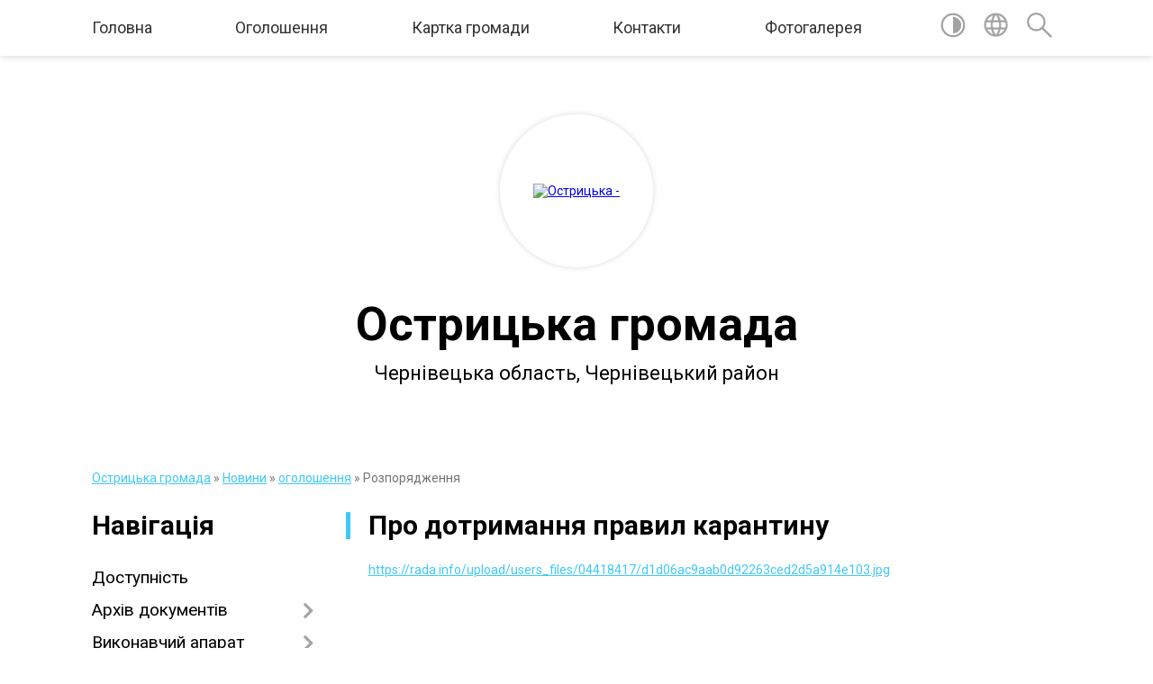

--- FILE ---
content_type: text/html; charset=UTF-8
request_url: https://ostrycka-gromada.gov.ua/rozporyadzhennya-09-20-23-10-04-2020/
body_size: 20737
content:
<!DOCTYPE html>
<html lang="uk">
<head>
	<!--[if IE]><meta http-equiv="X-UA-Compatible" content="IE=edge"><![endif]-->
	<meta charset="utf-8">
	<meta name="viewport" content="width=device-width, initial-scale=1">
	<!--[if IE]><script>
		document.createElement('header');
		document.createElement('nav');
		document.createElement('main');
		document.createElement('section');
		document.createElement('article');
		document.createElement('aside');
		document.createElement('footer');
		document.createElement('figure');
		document.createElement('figcaption');
	</script><![endif]-->
	<title>Про дотримання правил карантину | Острицька громада, Чернівецька область, Чернівецький район</title>
	<meta name="description" content="https://rada.info/upload/users_files/04418417/d1d06ac9aab0d92263ced2d5a914e103.jpg">
	<meta name="keywords" content="04418417, Про, дотримання, правил, карантину, |, Острицька, громада,, Чернівецька, область,, Чернівецький, район">

	
		<meta property="og:image" content="https://rada.info/upload/users_files/04418417/gerb/72500608.png">
					
		<link rel="apple-touch-icon" sizes="57x57" href="https://gromada.org.ua/apple-icon-57x57.png">
	<link rel="apple-touch-icon" sizes="60x60" href="https://gromada.org.ua/apple-icon-60x60.png">
	<link rel="apple-touch-icon" sizes="72x72" href="https://gromada.org.ua/apple-icon-72x72.png">
	<link rel="apple-touch-icon" sizes="76x76" href="https://gromada.org.ua/apple-icon-76x76.png">
	<link rel="apple-touch-icon" sizes="114x114" href="https://gromada.org.ua/apple-icon-114x114.png">
	<link rel="apple-touch-icon" sizes="120x120" href="https://gromada.org.ua/apple-icon-120x120.png">
	<link rel="apple-touch-icon" sizes="144x144" href="https://gromada.org.ua/apple-icon-144x144.png">
	<link rel="apple-touch-icon" sizes="152x152" href="https://gromada.org.ua/apple-icon-152x152.png">
	<link rel="apple-touch-icon" sizes="180x180" href="https://gromada.org.ua/apple-icon-180x180.png">
	<link rel="icon" type="image/png" sizes="192x192"  href="https://gromada.org.ua/android-icon-192x192.png">
	<link rel="icon" type="image/png" sizes="32x32" href="https://gromada.org.ua/favicon-32x32.png">
	<link rel="icon" type="image/png" sizes="96x96" href="https://gromada.org.ua/favicon-96x96.png">
	<link rel="icon" type="image/png" sizes="16x16" href="https://gromada.org.ua/favicon-16x16.png">
	<link rel="manifest" href="https://gromada.org.ua/manifest.json">
	<meta name="msapplication-TileColor" content="#ffffff">
	<meta name="msapplication-TileImage" content="https://gromada.org.ua/ms-icon-144x144.png">
	<meta name="theme-color" content="#ffffff">
	
	
		<meta name="robots" content="">
	
	<link href="https://fonts.googleapis.com/css?family=Merriweather:400i,700|Roboto:400,400i,700,700i&amp;subset=cyrillic-ext" rel="stylesheet">

    <link rel="preload" href="https://cdnjs.cloudflare.com/ajax/libs/font-awesome/5.9.0/css/all.min.css" as="style">
	<link rel="stylesheet" href="https://cdnjs.cloudflare.com/ajax/libs/font-awesome/5.9.0/css/all.min.css" integrity="sha512-q3eWabyZPc1XTCmF+8/LuE1ozpg5xxn7iO89yfSOd5/oKvyqLngoNGsx8jq92Y8eXJ/IRxQbEC+FGSYxtk2oiw==" crossorigin="anonymous" referrerpolicy="no-referrer" />
	
    <link rel="preload" href="//gromada.org.ua/themes/red/css/styles_vip.css?v=2.3" as="style">
	<link rel="stylesheet" href="//gromada.org.ua/themes/red/css/styles_vip.css?v=2.3">
	<link rel="stylesheet" href="//gromada.org.ua/themes/red/css/17295/theme_vip.css?v=1769147662">
	
		<!--[if lt IE 9]>
	<script src="https://oss.maxcdn.com/html5shiv/3.7.2/html5shiv.min.js"></script>
	<script src="https://oss.maxcdn.com/respond/1.4.2/respond.min.js"></script>
	<![endif]-->
	<!--[if gte IE 9]>
	<style type="text/css">
		.gradient { filter: none; }
	</style>
	<![endif]-->

</head>
<body class="">

	<a href="#top_menu" class="skip-link link" aria-label="Перейти до головного меню (Alt+1)" accesskey="1">Перейти до головного меню (Alt+1)</a>
	<a href="#left_menu" class="skip-link link" aria-label="Перейти до бічного меню (Alt+2)" accesskey="2">Перейти до бічного меню (Alt+2)</a>
    <a href="#main_content" class="skip-link link" aria-label="Перейти до головного вмісту (Alt+3)" accesskey="3">Перейти до текстового вмісту (Alt+3)</a>




	
	<section class="top_nav">
		<div class="wrap">
			<div class="row">
				<div class="grid-80">
					<nav class="main_menu" id="top_menu">
						<ul>
														<li class="">
								<a href="https://ostrycka-gromada.gov.ua/main/">Головна</a>
																							</li>
														<li class=" has-sub">
								<a href="https://ostrycka-gromada.gov.ua/ogoloshennya-11-10-16-11-06-2021/">Оголошення</a>
																<button onclick="return show_next_level(this);" aria-label="Показати підменю"></button>
																								<ul>
																		<li>
										<a href="https://ostrycka-gromada.gov.ua/pro-obrannya-nezalezhnogo-ocinjuvacha-15-19-14-27-07-2021/">Про обрання незалежного оцінювача</a>
																													</li>
																										</ul>
															</li>
														<li class="">
								<a href="https://ostrycka-gromada.gov.ua/structure/">Картка громади</a>
																							</li>
														<li class=" has-sub">
								<a href="https://ostrycka-gromada.gov.ua/feedback/">Контакти</a>
																<button onclick="return show_next_level(this);" aria-label="Показати підменю"></button>
																								<ul>
																		<li>
										<a href="https://ostrycka-gromada.gov.ua/garyacha-liniya-ostrickoi-silskoi-radi-10-19-29-16-12-2024/">Гаряча лінія Острицької сільської ради</a>
																													</li>
																										</ul>
															</li>
														<li class=" has-sub">
								<a href="https://ostrycka-gromada.gov.ua/photo/">Фотогалерея</a>
																<button onclick="return show_next_level(this);" aria-label="Показати підменю"></button>
																								<ul>
																		<li>
										<a href="https://ostrycka-gromada.gov.ua/videogalereya-17-19-38-22-08-2018/">Відеогалерея</a>
																													</li>
																										</ul>
															</li>
													</ul>
					</nav>
					&nbsp;
					<button class="menu-button" id="open-button"><i class="fas fa-bars"></i> Меню сайту</button>
				</div>
				<div class="grid-20">
					<nav class="special_menu">
						<ul>
															<li class="alt_link"><a href="#" title="Версія для людей з вадами зору" onclick="return set_special('7a3f23c85e42e5287446d069aa5a0eac2ef1fa8f');"><img class="svg ico" src="//gromada.org.ua/themes/red/img/ico/contrast_ico.svg"></a></li>
								<li class="translate_link"><a href="#" class="show_translate" title="Показати перекладач"><img class="svg ico" src="//gromada.org.ua/themes/red/img/ico/world_ico.svg"></a></li>
								<li><a href="#" class="show_search" title="Показати поле пошуку"><img class="svg ico" src="//gromada.org.ua/themes/red/img/ico/search_ico.svg"></a></li>
													</ul>
					</nav>
					<form action="https://ostrycka-gromada.gov.ua/search/" class="search_form">
						<input type="text" name="q" value="" placeholder="Пошук..." aria-label="Введіть пошукову фразу" required>
						<button type="submit" name="search" value="y" aria-label="Здійснити пошук"><i class="fa fa-search"></i></button>
					</form>
					<div class="translate_block">
						<div id="google_translate_element"></div>
					</div>
				</div>
				<div class="clearfix"></div>
			</div>
		</div>
	</section>

	<div class="wrap2">
		<header>
			<div class="wrap">
				<div class="logo">
					<a href="https://ostrycka-gromada.gov.ua/" id="logo" class="form_2">
						<img src="https://rada.info/upload/users_files/04418417/gerb/72500608.png" alt="Острицька - ">
					</a>
				</div>
				<div class="title">
					<div class="slogan_1">Острицька громада</div><br>
					<div class="slogan_2">Чернівецька область, Чернівецький район</div>
				</div>
			</div>
		</header>
	</div>

	<div class="wrap">
				
		<section class="bread_crumbs">
		<div xmlns:v="http://rdf.data-vocabulary.org/#"><a href="/">Острицька громада</a> &raquo; <a href="/novini-15-32-15-31-10-2019/">Новини</a> &raquo; <a href="/ogoloshennya-09-45-56-19-03-2020/">оголошення</a> &raquo; <span aria-current="page">Розпорядження</span> </div>
	</section>
	
	<section class="center_block">
		<div class="row">
			<div class="grid-25 fr">
				<aside>
				
									
					<div class="sidebar_title" id="left_menu">Навігація</div>
					
					<nav class="sidebar_menu">
						<ul>
														<li class="">
								<a href="https://ostrycka-gromada.gov.ua/dostupnist-14-47-50-29-10-2025/">Доступність</a>
																							</li>
														<li class=" has-sub">
								<a href="https://ostrycka-gromada.gov.ua/docs/">Архів документів</a>
																<button onclick="return show_next_level(this);" aria-label="Показати підменю"></button>
																								<ul>
																		<li class="">
										<a href="https://ostrycka-gromada.gov.ua/vikonavchij-komitet-09-47-58-06-09-2019/">виконавчий комітет</a>
																													</li>
																		<li class="">
										<a href="https://ostrycka-gromada.gov.ua/proekti-rishen-sesii-17-35-14-22-05-2019/">проекти рішень сесії</a>
																													</li>
																		<li class=" has-sub">
										<a href="https://ostrycka-gromada.gov.ua/rishennya-pro-miscevi-podatki-ta-zbori-na-2019-rik-10-37-10-24-01-2019/">рішення про місцеві податки та збори на 2019 рік</a>
																				<button onclick="return show_next_level(this);" aria-label="Показати підменю"></button>
																														<ul>
																						<li><a href="https://ostrycka-gromada.gov.ua/rozporyadzhennya-16-00-08-13-03-2019/">Розпорядження</a></li>
																																</ul>
																			</li>
																		<li class=" has-sub">
										<a href="https://ostrycka-gromada.gov.ua/protokol-09-27-36-20-03-2019/">ПРОТОКОЛ</a>
																				<button onclick="return show_next_level(this);" aria-label="Показати підменю"></button>
																														<ul>
																						<li><a href="https://ostrycka-gromada.gov.ua/vikonavchij-komitet-09-55-27-06-09-2019/">виконавчий комітет</a></li>
																																</ul>
																			</li>
																		<li class=" has-sub">
										<a href="https://ostrycka-gromada.gov.ua/vikonavchij-komitet-17-38-19-06-03-2019/">виконавчий комітет</a>
																				<button onclick="return show_next_level(this);" aria-label="Показати підменю"></button>
																														<ul>
																						<li><a href="https://ostrycka-gromada.gov.ua/vikonavchij-komitet-09-39-17-06-09-2019/">виконавчий комітет</a></li>
																						<li><a href="https://ostrycka-gromada.gov.ua/vikonavchij-komitet-09-52-11-06-09-2019/">виконавчий комітет</a></li>
																						<li><a href="https://ostrycka-gromada.gov.ua/vikonavchij-komitet-09-54-33-03-05-2019/">виконавчий комітет</a></li>
																																</ul>
																			</li>
																		<li class=" has-sub">
										<a href="https://ostrycka-gromada.gov.ua/proekt-rishenya-sesii-13-31-37-02-11-2018/">Проект рішеня сесії</a>
																				<button onclick="return show_next_level(this);" aria-label="Показати підменю"></button>
																														<ul>
																						<li><a href="https://ostrycka-gromada.gov.ua/vikonavchij-komitet-09-53-52-06-09-2019/">виконавчий комітет</a></li>
																																</ul>
																			</li>
																		<li class=" has-sub">
										<a href="https://ostrycka-gromada.gov.ua/polozhennya-17-41-29-22-05-2020/">Положення</a>
																				<button onclick="return show_next_level(this);" aria-label="Показати підменю"></button>
																														<ul>
																						<li><a href="https://ostrycka-gromada.gov.ua/polozhennya-pro-starostu-17-43-15-22-05-2020/">Положення про старосту</a></li>
																						<li><a href="https://ostrycka-gromada.gov.ua/polozhennya-pro-postijni-komisii-17-52-24-22-05-2020/">Положення про постійні комісії</a></li>
																																</ul>
																			</li>
																		<li class="">
										<a href="https://ostrycka-gromada.gov.ua/protokoli-sesii-8go-sklikannya-14-14-31-29-11-2021/">ПРОТОКОЛИ СЕСІЇ 8-го СКЛИКАННЯ</a>
																													</li>
																										</ul>
															</li>
														<li class=" has-sub">
								<a href="javascript:;">Виконавчий апарат</a>
																<button onclick="return show_next_level(this);" aria-label="Показати підменю"></button>
																								<ul>
																		<li class="">
										<a href="https://ostrycka-gromada.gov.ua/kerivnij-sklad-09-34-34-22-08-2018/">Керівний склад</a>
																													</li>
																		<li class="">
										<a href="https://ostrycka-gromada.gov.ua/finansovoekonomichnij-viddil-09-40-05-22-08-2018/">Відділ бухгалтерського обліку та звітності</a>
																													</li>
																		<li class=" has-sub">
										<a href="https://ostrycka-gromada.gov.ua/reestracijnooblikovij-viddil-09-42-23-22-08-2018/">Відділ організаційно-кадрової роботи та документообігу</a>
																				<button onclick="return show_next_level(this);" aria-label="Показати підменю"></button>
																														<ul>
																						<li><a href="https://ostrycka-gromada.gov.ua/informaciya-pro-mehanizmi-chi-proceduri-za-dopomogoju-yakih-gromadskist-mozhe-predstavlyati-svoi-interesi-abo-v-inshij-sposib-vplivati-na-re-14-41-19-13-12-2024/">Інформація про механізми чи процедури, за допомогою яких громадськість може представляти свої інтереси або в інший спосіб впливати на реалізацію повноважень розпорядника інформації</a></li>
																																</ul>
																			</li>
																		<li class="">
										<a href="https://ostrycka-gromada.gov.ua/viddil-pravogo-zabezpechennya-ta-upravlinnya-personalom-09-50-09-22-08-2018/">Відділ правового забезпечення</a>
																													</li>
																		<li class=" has-sub">
										<a href="https://ostrycka-gromada.gov.ua/gumanitarnij-viddil-osviti-kulturi-molodi-ta-sportu-10-28-22-22-08-2018/">Відділ освіти, культури, молоді та спорту</a>
																				<button onclick="return show_next_level(this);" aria-label="Показати підменю"></button>
																														<ul>
																						<li><a href="https://ostrycka-gromada.gov.ua/teritoriya-obslugovuvannya-21-05-35-06-06-2020/">Територія обслуговування</a></li>
																						<li><a href="https://ostrycka-gromada.gov.ua/harchuvannya-16-27-53-08-06-2020/">Харчування</a></li>
																						<li><a href="https://ostrycka-gromada.gov.ua/statuti-21-55-50-29-04-2020/">Статути</a></li>
																						<li><a href="https://ostrycka-gromada.gov.ua/rozporyadzhennya-12-19-00-06-05-2020/">Розпорядження</a></li>
																						<li><a href="https://ostrycka-gromada.gov.ua/listi-12-19-31-06-05-2020/">Листи</a></li>
																						<li><a href="https://ostrycka-gromada.gov.ua/normativna-baza-16-45-18-06-05-2020/">Нормативна база</a></li>
																						<li><a href="https://ostrycka-gromada.gov.ua/oz-velikobudskij-nvk-11-08-01-26-03-2021/">ОЗ Великобудський НВК</a></li>
																						<li><a href="https://ostrycka-gromada.gov.ua/zno-11-10-29-27-05-2020/">ЗНО</a></li>
																						<li><a href="https://ostrycka-gromada.gov.ua/buling-16-25-48-30-05-2020/">Булінг</a></li>
																						<li><a href="https://ostrycka-gromada.gov.ua/metodichni-ob’ednannya-08-22-26-16-05-2020/">Методичні об’єднання</a></li>
																						<li><a href="https://ostrycka-gromada.gov.ua/zakladi-zagalnoi-serednoi-doshkilnoi-osviti-21-41-02-16-05-2020/">Заклади загальної середньої, дошкільної освіти</a></li>
																						<li><a href="https://ostrycka-gromada.gov.ua/gorbivska-zosh-iiiist-12-55-02-17-05-2020/">Горбівська ЗОШ І-ІІІст</a></li>
																						<li><a href="https://ostrycka-gromada.gov.ua/godinivskij-nvk-12-59-05-17-05-2020/">Годинівський НВК</a></li>
																						<li><a href="https://ostrycka-gromada.gov.ua/ostricka-zosh-iiiist-13-01-11-17-05-2020/">Острицька ЗОШ І-ІІІст</a></li>
																						<li><a href="https://ostrycka-gromada.gov.ua/mamornickij-vama-nvk-13-20-29-17-05-2020/">Маморницький Вама НВК</a></li>
																						<li><a href="https://ostrycka-gromada.gov.ua/lukoveckij-nvk-13-22-55-17-05-2020/">Луковецький НВК</a></li>
																						<li><a href="https://ostrycka-gromada.gov.ua/ostrickij-nvk-13-30-00-17-05-2020/">Острицький НВК</a></li>
																						<li><a href="https://ostrycka-gromada.gov.ua/mamornicka-zosh-ist-13-31-54-17-05-2020/">Маморницька ЗОШ Іст</a></li>
																						<li><a href="https://ostrycka-gromada.gov.ua/gorbivskij-zdo-13-36-31-17-05-2020/">Горбівський ЗДО</a></li>
																																</ul>
																			</li>
																		<li class="">
										<a href="https://ostrycka-gromada.gov.ua/viddil-socialnogo-zahistu-10-49-35-22-08-2018/">Відділ з питань соціального захисту населення</a>
																													</li>
																		<li class="">
										<a href="https://ostrycka-gromada.gov.ua/finansovij-viddil-14-27-29-28-05-2021/">Фінансовий відділ</a>
																													</li>
																		<li class="">
										<a href="https://ostrycka-gromada.gov.ua/viddil-z-organizacii-nadannya-administrativnih-poslug-14-56-05-28-05-2021/">Відділ з організації надання адміністративних послуг</a>
																													</li>
																		<li class=" has-sub">
										<a href="https://ostrycka-gromada.gov.ua/rozporyadzhennya-17-00-48-23-06-2020/">Розпорядження</a>
																				<button onclick="return show_next_level(this);" aria-label="Показати підменю"></button>
																														<ul>
																						<li><a href="https://ostrycka-gromada.gov.ua/rozporyadzhennya-pro-zasidanya-vikonavchogo-komitetu-22102020-12-00-10-19-10-2020/">Розпорядження про засиданя виконавчого комітету 22.10.2020</a></li>
																																</ul>
																			</li>
																		<li class="">
										<a href="https://ostrycka-gromada.gov.ua/sluzhba-u-spravah-ditej-10-29-12-27-07-2021/">Служба у справах дітей</a>
																													</li>
																		<li class="">
										<a href="https://ostrycka-gromada.gov.ua/rishennya-sesii-pro-zmini-do-strukturi-vikonavchogo-komitetu-09-48-35-03-12-2020/">рішення сесії про зміни до структури виконавчого комітету</a>
																													</li>
																		<li class="">
										<a href="https://ostrycka-gromada.gov.ua/rozporyadzhennya-pro-pochatok-opaljuvalnogo-sezonu-20212021r-15-35-03-13-10-2020/">розпорядження про початок опалювального сезону 2021-2021р</a>
																													</li>
																		<li class="">
										<a href="https://ostrycka-gromada.gov.ua/pro-dostup-do-publichnoi-informacii-10-27-31-27-05-2020/">Про доступ до публічної інформації</a>
																													</li>
																		<li class=" has-sub">
										<a href="https://ostrycka-gromada.gov.ua/polozhennya-17-57-09-22-05-2020/">Положення</a>
																				<button onclick="return show_next_level(this);" aria-label="Показати підменю"></button>
																														<ul>
																						<li><a href="https://ostrycka-gromada.gov.ua/polozhennya-pro-starostu-17-58-01-22-05-2020/">Положення про старосту</a></li>
																						<li><a href="https://ostrycka-gromada.gov.ua/polozhennya-pro-postijni-komisii-17-59-01-22-05-2020/">Положення про постійні комісії</a></li>
																																</ul>
																			</li>
																		<li class="">
										<a href="https://ostrycka-gromada.gov.ua/viddil-arhitekturi-mistobuduvannya-ta-zemelnih-vidnosin-15-59-30-15-03-2023/">відділ архітектури, містобудування та земельних відносин</a>
																													</li>
																										</ul>
															</li>
														<li class=" has-sub">
								<a href="https://ostrycka-gromada.gov.ua/vikonavchij-komitet-17-29-12-21-08-2018/">Виконавчий комітет</a>
																<button onclick="return show_next_level(this);" aria-label="Показати підменю"></button>
																								<ul>
																		<li class="">
										<a href="https://ostrycka-gromada.gov.ua/rozporyadzhennya-pro-sklikannya-pozachergovoi-sesii-29092020r-08-42-45-28-09-2020/">розпорядження про скликання позачергової сесії 29.09.2020р.</a>
																													</li>
																		<li class="">
										<a href="https://ostrycka-gromada.gov.ua/vikonavchij-komitet-11-59-43-29-04-2020/">виконавчий комітет</a>
																													</li>
																		<li class="">
										<a href="https://ostrycka-gromada.gov.ua/ogoloshennya-09-22-11-17-02-2020/">оголошення</a>
																													</li>
																		<li class="">
										<a href="https://ostrycka-gromada.gov.ua/rishennya-vikonavchogo-komitetu-18062020-10-08-38-24-06-2020/">рішення виконавчого комітету 18.06.2020</a>
																													</li>
																		<li class="">
										<a href="https://ostrycka-gromada.gov.ua/struktura-vikonavchogo-komitetu-v-novij-redakcii-16-41-54-02-03-2020/">структура виконавчого комітету в новій редакції</a>
																													</li>
																		<li class=" has-sub">
										<a href="https://ostrycka-gromada.gov.ua/vikonavchij-komitet-09-42-42-05-12-2019/">виконавчий комітет</a>
																				<button onclick="return show_next_level(this);" aria-label="Показати підменю"></button>
																														<ul>
																						<li><a href="https://ostrycka-gromada.gov.ua/vikonavchij-komitet-10-21-25-04-02-2020/">виконавчий комітет</a></li>
																																</ul>
																			</li>
																		<li class=" has-sub">
										<a href="https://ostrycka-gromada.gov.ua/vikonavchij-komitet-09-47-05-05-12-2019/">виконавчий комітет</a>
																				<button onclick="return show_next_level(this);" aria-label="Показати підменю"></button>
																														<ul>
																						<li><a href="https://ostrycka-gromada.gov.ua/vikonavchij-komitet-12-03-32-03-01-2020/">виконавчий комітет</a></li>
																																</ul>
																			</li>
																		<li class="">
										<a href="https://ostrycka-gromada.gov.ua/rishennya-vikonavchogo-komitetu-19112020roku-14-51-01-27-11-2020/">рішення виконавчого комітету 19.11.2020року</a>
																													</li>
																		<li class=" has-sub">
										<a href="https://ostrycka-gromada.gov.ua/rozporyadzhennya-11-46-31-03-03-2020/">Розпорядження</a>
																				<button onclick="return show_next_level(this);" aria-label="Показати підменю"></button>
																														<ul>
																						<li><a href="https://ostrycka-gromada.gov.ua/rozporyadzhennya-pro-pokladannya-vidpovidalnosti-za-doderzhannya-pravid-samoizolyacii-10-36-36-26-06-2020/">Розпорядження про покладання відповідальності за додержання правид самоізоляції</a></li>
																																</ul>
																			</li>
																		<li class=" has-sub">
										<a href="https://ostrycka-gromada.gov.ua/rishennya-vikonavchogo-komitetu-23072020r-14-55-25-28-07-2020/">рішення виконавчого комітету 23.07.2020р.</a>
																				<button onclick="return show_next_level(this);" aria-label="Показати підменю"></button>
																														<ul>
																						<li><a href="https://ostrycka-gromada.gov.ua/informaciya-pro-vikonannya-miscevogo-bjudzhetu-ostrickoi-silskoi-radi-za-1-pivrichchya-2020-roku-13-50-02-29-07-2020/">Інформація про виконання місцевого бюджету Острицької сільської ради за 1 півріччя 2020 року.</a></li>
																																</ul>
																			</li>
																		<li class="">
										<a href="https://ostrycka-gromada.gov.ua/rozporyadzhennya-pro-utvorennya-komisii-z-vikoristannya-u-2020rsubvencii-z-derzhavnogo-bjudzhetu-na-zabezpechennya-zhitlom-ditejsiritditej-pozbavlenny/">Розпорядження про утворення комісії з використання у 2020р.субвенції з державного бюджету на забезпечення житлом дітей-сиріт,дітей позбавлення батьківського піклування, осіб з іх числа</a>
																													</li>
																		<li class="">
										<a href="https://ostrycka-gromada.gov.ua/inspekcijna-kampaniya-derzhpraci-schodo-viyavlennya-neoformlenih-trudovih-vidnosin-z-1-veresnya-bude-posilena-13-59-52-18-08-2020/">Інспекційна кампанія Держпраці щодо виявлення неоформлених трудових відносин з 1  вересня буде посилена</a>
																													</li>
																		<li class=" has-sub">
										<a href="https://ostrycka-gromada.gov.ua/rozporyadzhennya-15-49-31-13-03-2019/">Розпорядження</a>
																				<button onclick="return show_next_level(this);" aria-label="Показати підменю"></button>
																														<ul>
																						<li><a href="https://ostrycka-gromada.gov.ua/rozporyadzhennya-pro-sklikannya-chergovoi-sesii-02092020r-16-00-38-31-08-2020/">розпорядження  про скликання чергової сесії 02.09.2020р.</a></li>
																																</ul>
																			</li>
																		<li class="">
										<a href="https://ostrycka-gromada.gov.ua/vikonavchij-komitet-09-32-27-25-02-2020/">виконавчий комітет</a>
																													</li>
																		<li class="">
										<a href="https://ostrycka-gromada.gov.ua/vikonavchij-komitet-09-33-45-25-02-2020/">виконавчий комітет</a>
																													</li>
																		<li class="">
										<a href="https://ostrycka-gromada.gov.ua/rishennya-vikonavchogo-komitetu-22102020r-13-32-10-26-10-2020/">рішення виконавчого комітету 22.10.2020р.</a>
																													</li>
																		<li class="">
										<a href="https://ostrycka-gromada.gov.ua/vikonavchij-komitet-12-48-29-21-12-2019/">виконавчий комітет</a>
																													</li>
																		<li class=" has-sub">
										<a href="https://ostrycka-gromada.gov.ua/rishennya-vikonavchogo-komitetu-17092020r-10-05-50-22-09-2020/">рішення виконавчого комітету 17.09.2020р.</a>
																				<button onclick="return show_next_level(this);" aria-label="Показати підменю"></button>
																														<ul>
																						<li><a href="https://ostrycka-gromada.gov.ua/proekt-planu-socialnoekonomichnogo-ta-kulturnogo-rozvitku-20212023rr-10-08-47-22-09-2020/">проект плану соціально-економічного та культурного розвитку 2021-2023рр.</a></li>
																																</ul>
																			</li>
																		<li class="">
										<a href="https://ostrycka-gromada.gov.ua/vikonavchij-komitet-10-23-21-04-02-2020/">виконавчий комітет</a>
																													</li>
																		<li class="">
										<a href="https://ostrycka-gromada.gov.ua/vikonavchij-komitet-10-25-19-04-02-2020/">виконавчий комітет</a>
																													</li>
																		<li class="">
										<a href="https://ostrycka-gromada.gov.ua/rozporyadzhennya-pro-sklikannya-chergovogo-zasidannya-vikonavchogo-komitetu-14-05-40-16-07-2020/">розпорядження про скликання  чергового засідання виконавчого комітету</a>
																													</li>
																		<li class="">
										<a href="https://ostrycka-gromada.gov.ua/rishennya-vikonavchogo-komitetu-19082020r-15-47-55-27-08-2020/">рішення виконавчого комітету 19.08.2020р.</a>
																													</li>
																		<li class="">
										<a href="https://ostrycka-gromada.gov.ua/rozporyadzhennya-pro-utvorennya-komisii-z-obstezhennya-tehnichnogo-stanu-zhitlovih-primischen-scho-pridbavaetsya-dityam-sirotam-10-08-18-11-12-2020/">Розпорядження про утворення комісії з обстеження технічного стану житлових приміщень що придбавається дітям сиротам.</a>
																													</li>
																		<li class="">
										<a href="https://ostrycka-gromada.gov.ua/rozporyadzhennya-pro-sklikannya-chergovoi-sesii-24072020r-11-31-28-17-07-2020/">розпорядження  про скликання чергової сесії 24.07.2020р.</a>
																													</li>
																		<li class=" has-sub">
										<a href="https://ostrycka-gromada.gov.ua/rozporyadzhennya-pro-zasidanya-vikonavchogo-komitetu-17092020-10-15-54-15-09-2020/">Розпорядження про засиданя виконавчого комітету 17.09.2020</a>
																				<button onclick="return show_next_level(this);" aria-label="Показати підменю"></button>
																														<ul>
																						<li><a href="https://ostrycka-gromada.gov.ua/meta-osnovni-zavdannya-ta-zahodi-ekonomichnogo-i-socialnogo-rozvitku-ostrickoi-silskoi-radi-na-2021-rik-10-10-09-22-09-2020/">Мета, основні завдання та заходи економічного і соціального  розвитку Острицької сільської ради  на 2021 рік</a></li>
																																</ul>
																			</li>
																		<li class="">
										<a href="https://ostrycka-gromada.gov.ua/ogoloshennya-konkursu-vakantnih-posad-15-03-07-12-02-2020/">оголошення конкурсу вакантних  посад</a>
																													</li>
																		<li class=" has-sub">
										<a href="https://ostrycka-gromada.gov.ua/rishennya-vikonavchogo-komitetu-16-57-10-31-01-2022/">Рішення виконавчого комітету</a>
																				<button onclick="return show_next_level(this);" aria-label="Показати підменю"></button>
																														<ul>
																						<li><a href="https://ostrycka-gromada.gov.ua/17062021-09-21-58-03-02-2022/">17.06.2021</a></li>
																						<li><a href="https://ostrycka-gromada.gov.ua/21012021-12-56-14-01-02-2022/">21.01.2021</a></li>
																						<li><a href="https://ostrycka-gromada.gov.ua/21012021-12-56-23-01-02-2022/">21.01.2021</a></li>
																						<li><a href="https://ostrycka-gromada.gov.ua/18022021-14-37-56-01-02-2022/">18.02.2021</a></li>
																						<li><a href="https://ostrycka-gromada.gov.ua/25032021-14-52-40-01-02-2022/">25.03.2021</a></li>
																						<li><a href="https://ostrycka-gromada.gov.ua/22072021-11-49-14-03-02-2022/">22.07.2021</a></li>
																						<li><a href="https://ostrycka-gromada.gov.ua/25082021-12-07-22-03-02-2022/">25.08.2021</a></li>
																						<li><a href="https://ostrycka-gromada.gov.ua/22042021-15-19-05-01-02-2022/">22.04.2021</a></li>
																						<li><a href="https://ostrycka-gromada.gov.ua/20052021-15-34-22-01-02-2022/">20.05.2021</a></li>
																						<li><a href="https://ostrycka-gromada.gov.ua/23092021-12-29-09-03-02-2022/">23.09.2021</a></li>
																						<li><a href="https://ostrycka-gromada.gov.ua/21102021-12-40-13-03-02-2022/">21.10.2021</a></li>
																						<li><a href="https://ostrycka-gromada.gov.ua/03112021-12-43-56-03-02-2022/">03.11.2021</a></li>
																						<li><a href="https://ostrycka-gromada.gov.ua/18112021-12-48-15-03-02-2022/">18.11.2021</a></li>
																						<li><a href="https://ostrycka-gromada.gov.ua/20122021-13-13-47-03-02-2022/">20.12.2021</a></li>
																																</ul>
																			</li>
																										</ul>
															</li>
														<li class="">
								<a href="https://ostrycka-gromada.gov.ua/postijni-komisii-11-57-05-22-08-2018/">Постійні комісії 8-го скликання</a>
																							</li>
														<li class=" has-sub">
								<a href="https://ostrycka-gromada.gov.ua/pasport-gromadi-17-24-34-21-08-2018/">Паспорт Острицької громади</a>
																<button onclick="return show_next_level(this);" aria-label="Показати підменю"></button>
																								<ul>
																		<li class="">
										<a href="https://ostrycka-gromada.gov.ua/ogoloshennya-11-07-03-22-08-2019/">оголошення</a>
																													</li>
																										</ul>
															</li>
														<li class=" has-sub">
								<a href="https://ostrycka-gromada.gov.ua/statti-gercaivskogo-rs-udsns-ukraini-u-cherniveckij-oblasti-23-54-35-26-06-2020/">Статті Чернівецького районного управління ГУ ДСНС України у Чернівецькій області</a>
																<button onclick="return show_next_level(this);" aria-label="Показати підменю"></button>
																								<ul>
																		<li class="">
										<a href="https://ostrycka-gromada.gov.ua/informaciya-pro-poperedzhennya-pozhezh-10-36-23-11-11-2020/">інформація про попередження пожеж</a>
																													</li>
																		<li class="">
										<a href="https://ostrycka-gromada.gov.ua/informaciya-pro-stan-protipozhezhnogo-zahistu-noaogo-vrozhaju-09-10-19-22-07-2020/">Інформація про стан протипожежного захисту  ноаого врожаю</a>
																													</li>
																		<li class="">
										<a href="https://ostrycka-gromada.gov.ua/schob-zapobigti-viniknennya-pozhezhi-u-vlasnomu-pomeshkanni-neobhidno-dotrimuvatis-pevnih-pravil-pozhezhnoi-bezpeki-13-01-42-16-11-2020/">Щоб запобігти виникнення пожежі у власному помешканні необхідно дотримуватись певних правил пожежної безпеки:</a>
																													</li>
																		<li class="">
										<a href="https://ostrycka-gromada.gov.ua/stattya-pozhezhna-spaljuvannya-suhoi-roslinnosti-11-38-40-24-09-2020/">Стаття пожежна (спалювання сухої рослинності)</a>
																													</li>
																		<li class="">
										<a href="https://ostrycka-gromada.gov.ua/z-metoju-zabezpechennya-pozhezhnoi-ta-tehnogennoi-bezpeki-pid-chas-pidgotovki-i-provedennya-chergovih-viboriv-kerivnictvo-gercaivskogo-rs-upravlinnya-/">З метою забезпечення пожежної та техногенної безпеки під час підготовки і проведення чергових виборів керівництво Герцаївського РС Управління ДСНС Укрїни у Чернівецькій області рекомендує</a>
																													</li>
																		<li class="">
										<a href="https://ostrycka-gromada.gov.ua/stattya-pozhezhna-pravila-pozhezhnoi-bezpeki-v-pobuti-14-36-43-29-09-2020/">Стаття пожежна ( Правила пожежної безпеки в побуті)</a>
																													</li>
																										</ul>
															</li>
														<li class="">
								<a href="https://ostrycka-gromada.gov.ua/news/">Запобіжні Заходи</a>
																							</li>
														<li class="">
								<a href="https://ostrycka-gromada.gov.ua/informacii-vid-derzhpraci-13-10-54-10-06-2025/">Інформації від Держпраці</a>
																							</li>
														<li class="">
								<a href="https://ostrycka-gromada.gov.ua/rozporyadzhennya-cherniveckogo-rajonnogo-teritorialnogo-centru-komplektuvannya-ta-socialnoi-pidtrimki-cherniveckoi-oblasti-14-34-42-03-02-2025/">Інформації Чернівецького районного територіального центру комплектування та соціальної підтримки Чернівецької області</a>
																							</li>
														<li class=" has-sub">
								<a href="https://ostrycka-gromada.gov.ua/regulyatorna-politika-12-06-08-27-09-2019/">Регуляторна політика</a>
																<button onclick="return show_next_level(this);" aria-label="Показати підменю"></button>
																								<ul>
																		<li class="">
										<a href="https://ostrycka-gromada.gov.ua/miscevi-podatki-i-zbori-na-2025-rik-10-28-46-26-11-2024/">місцеві податки  і збори на 2025 рік.</a>
																													</li>
																										</ul>
															</li>
														<li class="">
								<a href="https://ostrycka-gromada.gov.ua/informacii-viddilu-z-pitan-socialnogo-zahistu-naselennya-15-24-30-29-04-2025/">Інформації відділу з питань соціального захисту населення</a>
																							</li>
														<li class="">
								<a href="https://ostrycka-gromada.gov.ua/komunalna-ustanova-centr-profesijnogo-rozvitku-pedagogichnih-pracivnikiv-16-49-00-06-12-2021/">Комунальна установа  "Центр професійного розвитку педагогічних працівників"</a>
																							</li>
														<li class="">
								<a href="https://ostrycka-gromada.gov.ua/zapobigannya-ta-protidiya-domashnomu-nasilstvu-10-02-38-07-09-2021/">Запобігання та протидія домашньому насильству</a>
																							</li>
														<li class=" has-sub">
								<a href="https://ostrycka-gromada.gov.ua/videofiksaciya-plenarnih-sadin-sesij-09-38-53-22-08-2024/">Відеофіксація пленарних засідань сесій та засідань постійних комісій</a>
																<button onclick="return show_next_level(this);" aria-label="Показати підменю"></button>
																								<ul>
																		<li class="">
										<a href="https://ostrycka-gromada.gov.ua/videofiksaciya-plenarnogo-zasidannya-30i-pozachergovoi-sesii-17-09-56-22-08-2024/">Відеофіксація пленарного засідання 30-ї позачергової сесії</a>
																													</li>
																										</ul>
															</li>
														<li class="">
								<a href="https://ostrycka-gromada.gov.ua/videofiksaciya-zasidan-postijnih-komisij-silskoi-radi-17-14-00-28-01-2025/">Відеофіксація засідань постійних комісій сільської ради</a>
																							</li>
														<li class="">
								<a href="https://ostrycka-gromada.gov.ua/publichni-zakupivli-14-32-08-11-09-2024/">публічні закупівлі</a>
																							</li>
														<li class=" has-sub">
								<a href="https://ostrycka-gromada.gov.ua/bjudzhet-ostrickoi-tg-10-26-29-10-02-2022/">Бюджет Острицької ОТГ</a>
																<button onclick="return show_next_level(this);" aria-label="Показати підменю"></button>
																								<ul>
																		<li class="">
										<a href="https://ostrycka-gromada.gov.ua/rahunki-dlya-zarahuvannya-podatkiv-i-platezhiv-do-bjudzhetu-gromadi-13-27-12-10-02-2022/">Рахунки для зарахування податків і платежів до бюджету громади</a>
																													</li>
																		<li class=" has-sub">
										<a href="https://ostrycka-gromada.gov.ua/2023-rik-11-06-28-11-01-2023/">2023 рік</a>
																				<button onclick="return show_next_level(this);" aria-label="Показати підменю"></button>
																														<ul>
																						<li><a href="https://ostrycka-gromada.gov.ua/rishennya-sesii-pro-bjudzhet-ostrickoi-tg-na-2023-rik-11-09-35-11-01-2023/">Рішення сесії Про бюджет Острицької ТГ на 2023 рік</a></li>
																						<li><a href="https://ostrycka-gromada.gov.ua/analiz-vikonannya-bjudzhetu-11-13-50-11-01-2023/">Аналіз виконання бюджету</a></li>
																						<li><a href="https://ostrycka-gromada.gov.ua/pasporti-bjudzhetnih-program-11-14-14-11-01-2023/">Паспорти бюджетних програм</a></li>
																																</ul>
																			</li>
																		<li class="">
										<a href="https://ostrycka-gromada.gov.ua/vidkritij-bjudzhet-ostrickoi-tg-open-budget-10-27-44-10-02-2022/">Відкритий бюджет Острицької сільської ТГ Open Budget</a>
																													</li>
																		<li class=" has-sub">
										<a href="https://ostrycka-gromada.gov.ua/2022-rik-11-49-28-10-02-2022/">2022 рік</a>
																				<button onclick="return show_next_level(this);" aria-label="Показати підменю"></button>
																														<ul>
																						<li><a href="https://ostrycka-gromada.gov.ua/analiz-vikonannya-bjudzhetu-14-55-48-11-03-2022/">Аналіз виконання бюджету</a></li>
																						<li><a href="https://ostrycka-gromada.gov.ua/pasporti-bjudzhetnih-program-11-50-33-10-02-2022/">Паспорти бюджетних програм</a></li>
																																</ul>
																			</li>
																		<li class=" has-sub">
										<a href="https://ostrycka-gromada.gov.ua/2024-rik-11-17-41-17-01-2024/">2024 рік</a>
																				<button onclick="return show_next_level(this);" aria-label="Показати підменю"></button>
																														<ul>
																						<li><a href="https://ostrycka-gromada.gov.ua/rishennya-sesii-pro-bjudzhet-ostrickoi-tg-na-2024-rik-11-20-05-17-01-2024/">Рішення сесії Про бюджет Острицької ТГ на 2024 рік</a></li>
																						<li><a href="https://ostrycka-gromada.gov.ua/analiz-vikonannya-bjudzhetu-11-21-08-17-01-2024/">Аналіз виконання бюджету</a></li>
																																</ul>
																			</li>
																										</ul>
															</li>
														<li class=" has-sub">
								<a href="https://ostrycka-gromada.gov.ua/zapit-na-publichnu-informaciju-10-36-03-11-12-2024/">Запит на публічну інформацію</a>
																<button onclick="return show_next_level(this);" aria-label="Показати підменю"></button>
																								<ul>
																		<li class="">
										<a href="https://ostrycka-gromada.gov.ua/zvit-schodo-zadovolennya-zapitiv-na-informaciju-ostrickoi-silskoi-radi-za-11-m-2024-r-10-59-56-11-12-2024/">Звіт щодо задоволення запитів на інформацію Острицької сільської ради  за 11 м. 2024 р</a>
																													</li>
																										</ul>
															</li>
														<li class="">
								<a href="https://ostrycka-gromada.gov.ua/reestraciya-16-04-09-23-08-2018/">Реєстрація</a>
																							</li>
														<li class="">
								<a href="https://ostrycka-gromada.gov.ua/rishennya-ostrickoi-silskoi-radi-8go-sklikannya-10-33-21-23-01-2021/">Рішення Острицької сільської ради 8-го скликання</a>
																							</li>
														<li class=" has-sub">
								<a href="https://ostrycka-gromada.gov.ua/rishennya-sesii-15-45-13-21-06-2019/">Рішення сесії</a>
																<button onclick="return show_next_level(this);" aria-label="Показати підменю"></button>
																								<ul>
																		<li class="">
										<a href="https://ostrycka-gromada.gov.ua/rishennya-9oi-sesii-8go-sklikannya-silskoi-radi-14-53-01-29-11-2021/">Рішення 9-ої сесії 8-го скликання  сільської ради</a>
																													</li>
																		<li class="">
										<a href="https://ostrycka-gromada.gov.ua/rishennya-sesii-pro-miscevi-podatki-i-zbori-na-2025-r-10-36-29-26-11-2024/">рішення сесії про місцеві податки і збори на 2025 р.</a>
																													</li>
																		<li class="">
										<a href="https://ostrycka-gromada.gov.ua/rishennya-24i-sesii-8go-sklikannya-16-42-24-13-11-2023/">рішення 24-ї сесії 8-го скликання</a>
																													</li>
																		<li class="">
										<a href="https://ostrycka-gromada.gov.ua/rishennya-ta-protokol-25oi-sesii-8go-sklikannya-vid-21122023-r-09-36-09-23-01-2024/">Рішення та Протокол 25-ої сесії 8-го скликання  від 21.12.2023 р.</a>
																													</li>
																		<li class="">
										<a href="https://ostrycka-gromada.gov.ua/rishennya-sesii-20-pozachergovoi-sesii-vid-20062019-r-15-46-12-21-06-2019/">рішення сесії 20 позачергової сесії від 20.06.2019 р.</a>
																													</li>
																		<li class="">
										<a href="https://ostrycka-gromada.gov.ua/rishennya-17-sesii-vid-24-sichnya-2019-roku-12-20-34-28-05-2020/">рішення 17 сесії від 24 січня 2019 року</a>
																													</li>
																		<li class="">
										<a href="https://ostrycka-gromada.gov.ua/rishennya-18-pozachergovoi-sesii-vid-06022019-roku-12-34-38-28-05-2020/">рішення 18 позачергової сесії від 06.02.2019 року</a>
																													</li>
																		<li class="">
										<a href="https://ostrycka-gromada.gov.ua/rishennya-16-sesii-vid-17-grudnya-2018-roku-13-07-12-28-05-2020/">рішення 16 сесії від 17 грудня 2018 року</a>
																													</li>
																		<li class="">
										<a href="https://ostrycka-gromada.gov.ua/rishennya-19-sesii-vid-05-bereznya-2019-roku-13-31-42-28-05-2020/">рішення 19 сесії від 05 березня 2019 року</a>
																													</li>
																		<li class="">
										<a href="https://ostrycka-gromada.gov.ua/rishennya-35-sesii-vid-22062020-roku-07-22-08-15-07-2020/">Рішення 35 сесії від 22.06.2020 року</a>
																													</li>
																		<li class="">
										<a href="https://ostrycka-gromada.gov.ua/rishennya-1oi-sesii-8go-sklikannya-silskoi-radi-vid-23112020-roku-10-22-41-02-12-2020/">Рішення 1-ої сесії 8-го скликання сільської ради від 23.11.2020 року</a>
																													</li>
																										</ul>
															</li>
														<li class=" has-sub">
								<a href="https://ostrycka-gromada.gov.ua/protokoli-zagalnih-zboriv-otg-18-23-14-19-12-2019/">Протоколи загальних зборів ОТГ</a>
																<button onclick="return show_next_level(this);" aria-label="Показати підменю"></button>
																								<ul>
																		<li class="">
										<a href="https://ostrycka-gromada.gov.ua/protokol-zboriv-gromadyan-s-lukovicya-vid-03102021-roku-14-38-56-29-11-2021/">Протокол зборів громадян с. Луковиця від 03.10.2021 року</a>
																													</li>
																		<li class="">
										<a href="https://ostrycka-gromada.gov.ua/protokol-zagalnih-zboriv-zhiteliv-s-curen-mamornicya-vama-curenskogo-starostinskogo-okruga-№1-ostrickoi-silskoi-radi-18-27-28-19-12-2019/">Протокол загальних зборів жителів с. Цурень, Маморниця Вама Цуренського старостинського округа №1 Острицької сільської ради</a>
																													</li>
																		<li class="">
										<a href="https://ostrycka-gromada.gov.ua/protokol-zagalnih-zboriv-gromadyan-s-lukovicya-11-52-29-02-09-2020/">Протокол загальних  зборів громадян с. Луковиця</a>
																													</li>
																		<li class="">
										<a href="https://ostrycka-gromada.gov.ua/protokol-zboriv-zhiteliv-smamornicya-vama-curenskogo-starostinskogo-okrugu-ostrickoi-silskoi-radi-12-59-08-21-07-2020/">протокол зборів жителів с.Маморниця Вама Цуренського старостинського округу Острицької сільської ради</a>
																													</li>
																										</ul>
															</li>
														<li class=" has-sub">
								<a href="https://ostrycka-gromada.gov.ua/grafiki-prijomu-gromadyan-12-34-29-22-07-2021/">Графіки прийому громадян</a>
																<button onclick="return show_next_level(this);" aria-label="Показати підменю"></button>
																								<ul>
																		<li class="">
										<a href="https://ostrycka-gromada.gov.ua/grafik-prijomu-gromadyan-kerivnikom-pershim-zastupnikom-ta-zastupnikami-cherniveckoi-okruzhnoi-prokuraturi-12-56-40-10-06-2025/">ГРАФІК прийому громадян керівником, першим заступником та заступниками Чернівецької окружної прокуратури</a>
																													</li>
																		<li class="">
										<a href="https://ostrycka-gromada.gov.ua/grafik-prijomu-gromadyan-kerivnictvom-cherniveckoi-oblasnoi-derzhavnoi-administracii-16-09-41-04-08-2021/">Графік прийому громадян керівництвом Чернівецької обласної державної адміністрації</a>
																													</li>
																										</ul>
															</li>
														<li class=" has-sub">
								<a href="https://ostrycka-gromada.gov.ua/proekti-rishen-silskoi-radi-19-06-48-01-06-2020/">Проекти рішень та проєкти порядку денного  чергових та позачергових засідань сесій сільської ради</a>
																<button onclick="return show_next_level(this);" aria-label="Показати підменю"></button>
																								<ul>
																		<li class="">
										<a href="https://ostrycka-gromada.gov.ua/proekti-rishen-ta-proekti-program-do-26-sesii-8go-sklikannya-2024-r-15-59-18-07-02-2024/">Проєкти рішень та проєкти програм до 26 сесії 8-го скликання 2024 р.</a>
																													</li>
																		<li class="">
										<a href="https://ostrycka-gromada.gov.ua/proekt-rishen-poryadku-dennogo-36oi-chergovoi-sesij-silskoi-radi-11042025-09-54-54-10-04-2025/">Проект рішень порядку денного  36-ої чергової сесій сільської ради 11.04.2025</a>
																													</li>
																		<li class="">
										<a href="https://ostrycka-gromada.gov.ua/proekti-rishen-8go-sklikannya-za-2023-rik-12-57-40-27-10-2023/">проекти рішень 8-го скликання за 2023 рік</a>
																													</li>
																										</ul>
															</li>
														<li class=" has-sub">
								<a href="https://ostrycka-gromada.gov.ua/protokoli-zasidan-postijnoi-komisii-z-pitan-zemelnih-vidnosin-prirodokoristuvannya-planuvannya-teritorii-budivnictva-arhitekturi-ohoroni-pamyatok-isto/">Протоколи засідань постійної комісії з питань земельних відносин, природокористування, планування території, будівництва, архітектури, охорони пам'яток, історичного середовища та благоустрою</a>
																<button onclick="return show_next_level(this);" aria-label="Показати підменю"></button>
																								<ul>
																		<li class="">
										<a href="https://ostrycka-gromada.gov.ua/protokol-postijnoi-komisii-po-zemelnim-pitannyam-silskoi-radi-vid-18122023-r-09-32-26-23-01-2024/">Протокол постійної комісії по земельним питанням сільської ради від 18.12.2023 р.</a>
																													</li>
																		<li class="">
										<a href="https://ostrycka-gromada.gov.ua/protokol-postijnoi-komisii-po-vreguljuvannya-zemelnih-vidnosin-2021-r-08-14-00-17-01-2022/">протокол постійної комісії по врегулювання  земельних відносин 2021 р.</a>
																													</li>
																										</ul>
															</li>
														<li class="">
								<a href="https://ostrycka-gromada.gov.ua/reglament-silskoi-radi-14-02-05-23-04-2020/">Регламент сільської ради</a>
																							</li>
														<li class="">
								<a href="https://ostrycka-gromada.gov.ua/informacii-golovnogo-upravlinnya-dps-u-cherniveckij-oblasti-16-54-43-10-03-2021/">інформації Головного управління  ДПС у Чернівецькій області</a>
																							</li>
														<li class="">
								<a href="https://ostrycka-gromada.gov.ua/deputatskij-sklad-silskoi-radi-14-03-18-07-12-2020/">Депутатський склад сільської ради</a>
																							</li>
														<li class="active has-sub">
								<a href="https://ostrycka-gromada.gov.ua/novini-15-32-15-31-10-2019/">Новини</a>
																<button onclick="return show_next_level(this);" aria-label="Показати підменю"></button>
																								<ul>
																		<li class="">
										<a href="https://ostrycka-gromada.gov.ua/ogoloshennya-pro-sklikannya-33-sesii-8go-sklikannya-1612024-r-14-35-53-11-12-2024/">Оголошення про скликання 33 сесії 8-го скликання 16.12.024 р.</a>
																													</li>
																		<li class="">
										<a href="https://ostrycka-gromada.gov.ua/ogoloshennya-pro-sklikannya-35-pozachergovoi-sesii-8go-sklikannya-28022025-r-15-12-01-26-02-2025/">Оголошення про скликання 35 позачергової сесії 8-го скликання 28.02.2025 р.</a>
																													</li>
																		<li class="">
										<a href="https://ostrycka-gromada.gov.ua/ogoloshennya-pro-sklikannya-26-sesii-8go-sklikannya-12022024-r-15-47-08-07-02-2024/">Оголошення про скликання 26 сесії 8-го скликання 12.02.2024 р.</a>
																													</li>
																		<li class="">
										<a href="https://ostrycka-gromada.gov.ua/ogoloshennya-pro-sklikannya-34-sesii-8go-sklikannya-23012025-r-13-33-34-17-01-2025/">Оголошення про скликання 34 сесії 8-го скликання 23.01.2025 р.</a>
																													</li>
																		<li class="">
										<a href="https://ostrycka-gromada.gov.ua/ogoloshennya-pro-sklikannya-36-sesii-8go-sklikannya-11042025-r-14-22-20-08-04-2025/">Оголошення про скликання 36 сесії 8-го скликання 11.04.2025 р.</a>
																													</li>
																		<li class="">
										<a href="https://ostrycka-gromada.gov.ua/ogoloshennya-pro-sklikannya-31-sesii-8go-sklikannya-04092024-r-16-11-17-02-09-2024/">Оголошення про скликання 31 сесії 8-го скликання 04.09.2024 р.</a>
																													</li>
																		<li class="">
										<a href="https://ostrycka-gromada.gov.ua/ogoloshennya-16-57-58-02-09-2024/">оголошення</a>
																													</li>
																		<li class="">
										<a href="https://ostrycka-gromada.gov.ua/ogoloshennya-pro-sklikannya-27-sesii-8go-sklikannya-27032024-r-10-59-24-18-03-2024/">Оголошення про скликання 27 сесії 8-го скликання 27.03.2024 р.</a>
																													</li>
																		<li class="">
										<a href="https://ostrycka-gromada.gov.ua/ogoloshennya-10-03-48-18-05-2020/">оголошення</a>
																													</li>
																		<li class="">
										<a href="https://ostrycka-gromada.gov.ua/upravlinnya-derzhpraci-u-cherniveckij-oblasti-informue-11-08-58-09-12-2020/">Управління Держпраці у Чернівецькій області  інформує</a>
																													</li>
																		<li class=" has-sub">
										<a href="https://ostrycka-gromada.gov.ua/upravlinnya-derzhpraci-u-cherniveckij-oblasti-08-36-35-22-07-2020/">управління держпраці у Чернівецький області</a>
																				<button onclick="return show_next_level(this);" aria-label="Показати підменю"></button>
																														<ul>
																						<li><a href="https://ostrycka-gromada.gov.ua/inspektori-derzhpraci-prodovzhujut-viyavlyati-vipadki-ne-zadeklarovanoi-zajnyatosti-upravlinnya-derzhpraci-u-cherniveckij-oblasti-informue-z-pochatku-/">Інспектори Держпраці продовжують виявляти випадки не задекларованої зайнятості Управління Держпраці у Чернівецькій області інформує:  з початку інспекційної кампанії головні державні інспектори праці Управління Держпраці у Чернівецькій області виявил</a></li>
																						<li><a href="https://ostrycka-gromada.gov.ua/dii-robotodavcya-yakscho-u-pracivnika-viyavleno-koronavirus-11-03-22-11-11-2020/">Дії роботодавця, якщо у працівника виявлено коронавірус</a></li>
																						<li><a href="https://ostrycka-gromada.gov.ua/inspektori-derzhpraci-prodovzhujut-viyavlyati-vipadki-ne-zadeklarovanoi-zajnyatosti-upravlinnya-derzhpraci-u-cherniveckij-oblasti-informue-12-03-01-27/">Інспектори Держпраці продовжують виявляти випадки не задекларованої зайнятості Управління Держпраці у Чернівецькій області інформує:</a></li>
																						<li><a href="https://ostrycka-gromada.gov.ua/upravlinnya-derzhpraci-u-cherniveckij-oblasti-roz’yasnjue-13-49-13-12-10-2020/">Управління Держпраці у Чернівецькій області роз’яснює</a></li>
																						<li><a href="https://ostrycka-gromada.gov.ua/ogoloshennya-derzhpracya-11-57-47-29-07-2020/">оголошення  держпраця</a></li>
																						<li><a href="https://ostrycka-gromada.gov.ua/upravlinnya-derzhpraci-u-cherniveckij-oblasti-informue-15-38-14-20-10-2020/">Управління Держпраці у Чернівецькій області інформує</a></li>
																																</ul>
																			</li>
																		<li class="">
										<a href="https://ostrycka-gromada.gov.ua/ogoloshennyaroz’yasnennya-robotodavcyam-yak-pravilno-oformiti-pracivnika-na-robotu-11-21-32-27-07-2020/">оголошення:Роз’яснення роботодавцям: як правильно оформити працівника на роботу</a>
																													</li>
																		<li class="">
										<a href="https://ostrycka-gromada.gov.ua/ogoloshennya-pro-sklikannya-pozachergovogo-zasidannya-sesii-10-34-27-25-05-2020/">оголошення про скликання позачергового засідання сесії</a>
																													</li>
																		<li class=" has-sub">
										<a href="https://ostrycka-gromada.gov.ua/z-metoju-poperedzhennya-viniknennya-pozhezh-u-zhitlovomu-sektoripracivnikami-gercaivskogo-rs-ta-13-dprch-upravlinnya-dsns-ukraini-u-cherniveckij-oblas/">З метою попередження виникнення пожеж у житловому секторі,працівниками Герцаївського РС та 13 ДПРЧ Управління ДСНС України у Чернівецькій області 15 січня 2020 року в м.Герца  було проведено профілактичну бесіду на протипожежну тематику.</a>
																				<button onclick="return show_next_level(this);" aria-label="Показати підменю"></button>
																														<ul>
																						<li><a href="https://ostrycka-gromada.gov.ua/rozporyadzhennya-09-21-00-10-04-2020/">Розпорядження</a></li>
																																</ul>
																			</li>
																		<li class="">
										<a href="https://ostrycka-gromada.gov.ua/ogoloshennya-14-24-02-12-10-2020/">Оголошення</a>
																													</li>
																		<li class="">
										<a href="https://ostrycka-gromada.gov.ua/informaciya-vid-derzhpraci-11-54-45-07-10-2020/">Інформація від Держпраці</a>
																													</li>
																		<li class="active has-sub">
										<a href="https://ostrycka-gromada.gov.ua/ogoloshennya-09-45-56-19-03-2020/">оголошення</a>
																				<button onclick="return show_next_level(this);" aria-label="Показати підменю"></button>
																														<ul>
																						<li><a href="https://ostrycka-gromada.gov.ua/ogoloshennya-09-17-10-10-04-2020/">оголошення</a></li>
																						<li class="active"><a href="https://ostrycka-gromada.gov.ua/rozporyadzhennya-09-20-23-10-04-2020/">Розпорядження</a></li>
																																</ul>
																			</li>
																		<li class="">
										<a href="https://ostrycka-gromada.gov.ua/zagalni-zbori-gromodyan-v-s-mamornicya-vama-13-14-53-14-07-2020/">Загальні збори громодян в с. Маморниця Вама</a>
																													</li>
																		<li class="">
										<a href="https://ostrycka-gromada.gov.ua/provedennya-informacijnorozyasnjuvalnoi-roboti-sered-naselennya-stosovno-subsidii-14-50-44-07-10-2020/">проведення інформаційно-роз'яснювальної роботи серед населення стосовно субсидії</a>
																													</li>
																		<li class=" has-sub">
										<a href="https://ostrycka-gromada.gov.ua/rozporyadzhennya-12-10-51-12-06-2020/">Розпорядження</a>
																				<button onclick="return show_next_level(this);" aria-label="Показати підменю"></button>
																														<ul>
																						<li><a href="https://ostrycka-gromada.gov.ua/rozporyadzhennya-17-21-04-15-06-2020/">Розпорядження</a></li>
																																</ul>
																			</li>
																		<li class="">
										<a href="https://ostrycka-gromada.gov.ua/popezhna-bezpeka-pid-chas-novorichnih-svyat-17-29-30-20-12-2019/">Попежна безпека під час новорічних свят</a>
																													</li>
																		<li class="">
										<a href="https://ostrycka-gromada.gov.ua/ogoloshennya-17-32-00-19-03-2020/">оголошення</a>
																													</li>
																		<li class="">
										<a href="https://ostrycka-gromada.gov.ua/ogoloshennya-09-22-26-10-04-2020/">оголошення</a>
																													</li>
																		<li class="">
										<a href="https://ostrycka-gromada.gov.ua/tehnika-bezpeki-pid-chas-opaljuvalnogo-sezonu-16-48-01-27-11-2019/">Техніка безпеки під час опалювального сезону</a>
																													</li>
																		<li class="">
										<a href="https://ostrycka-gromada.gov.ua/ogoloshennya-pro-viiznij-prijom-prestavnika-upovnovazhennogo-verhovnoi-radi-ukraini-v-ostricku-otg-12022020roku-z-1000-do1200god-10-31-21-31-01-2020/">оголошення про виїзний прийом  преставника  Уповноваженного Верховної ради України в Острицьку ОТГ 12.02.2020року з 10.00 до12.00год.</a>
																													</li>
																		<li class="">
										<a href="https://ostrycka-gromada.gov.ua/zatverdzheno-protiepidemichni-zahodi-pid-chas-provedennya-viboriv-11-25-32-17-09-2020/">Затверджено протиепідемічні заходи під час проведення виборів</a>
																													</li>
																		<li class="">
										<a href="https://ostrycka-gromada.gov.ua/zvernennya-do-batkiv-15-43-03-31-10-2019/">ЗВЕРНЕННЯ ДО БАТЬКІВ</a>
																													</li>
																		<li class="">
										<a href="https://ostrycka-gromada.gov.ua/ogoloshennya-pro-provedennya-zagalnih-zboriv-gromodyan-selo-gorbova-13-31-20-21-07-2020/">оголошення про проведення загальних зборів громодян  село Горбова</a>
																													</li>
																										</ul>
															</li>
														<li class=" has-sub">
								<a href="https://ostrycka-gromada.gov.ua/pervinna-pravova-dopomoga-13-14-29-22-08-2018/">Первинна правова допомога</a>
																<button onclick="return show_next_level(this);" aria-label="Показати підменю"></button>
																								<ul>
																		<li class="">
										<a href="https://ostrycka-gromada.gov.ua/ogoloshennya-11-58-13-11-06-2020/">оголошення</a>
																													</li>
																		<li class="">
										<a href="https://ostrycka-gromada.gov.ua/ogoloshennya-11-59-10-11-06-2020/">оголошення</a>
																													</li>
																		<li class=" has-sub">
										<a href="https://ostrycka-gromada.gov.ua/ogoloshennya-16-13-16-12-03-2020/">оголошення</a>
																				<button onclick="return show_next_level(this);" aria-label="Показати підменю"></button>
																														<ul>
																						<li><a href="https://ostrycka-gromada.gov.ua/ogoloshennya-15-11-18-26-05-2020/">оголошення</a></li>
																						<li><a href="https://ostrycka-gromada.gov.ua/ogoloshennya-10-17-33-07-04-2020/">оголошення</a></li>
																																</ul>
																			</li>
																		<li class=" has-sub">
										<a href="https://ostrycka-gromada.gov.ua/ogoloshennya-12-11-20-23-03-2020/">оголошення</a>
																				<button onclick="return show_next_level(this);" aria-label="Показати підменю"></button>
																														<ul>
																						<li><a href="https://ostrycka-gromada.gov.ua/ogoloshennya-14-34-43-01-06-2020/">оголошення</a></li>
																						<li><a href="https://ostrycka-gromada.gov.ua/ogoloshennya-14-35-24-01-06-2020/">оголошення</a></li>
																						<li><a href="https://ostrycka-gromada.gov.ua/ogoloshennya-11-15-03-19-05-2020/">оголошення</a></li>
																						<li><a href="https://ostrycka-gromada.gov.ua/ogoloshennya-11-15-46-19-05-2020/">оголошення</a></li>
																																</ul>
																			</li>
																		<li class="">
										<a href="https://ostrycka-gromada.gov.ua/roz’yasnennya-schodo-viborchogo-procesu-13-48-30-29-07-2020/">роз’яснення щодо виборчого процесу,</a>
																													</li>
																		<li class="">
										<a href="https://ostrycka-gromada.gov.ua/ogoloshennya-09-34-43-23-04-2020/">оголошення</a>
																													</li>
																		<li class="">
										<a href="https://ostrycka-gromada.gov.ua/ogoloshennya-09-35-30-23-04-2020/">оголошення</a>
																													</li>
																		<li class="">
										<a href="https://ostrycka-gromada.gov.ua/ogoloshennya-11-52-24-13-05-2020/">оголошення</a>
																													</li>
																		<li class="">
										<a href="https://ostrycka-gromada.gov.ua/vstanovlennya-faktu-rodinnih-vidnosin-08-40-15-08-07-2020/">встановлення факту родинних відносин</a>
																													</li>
																		<li class="">
										<a href="https://ostrycka-gromada.gov.ua/ogoloshennya-11-53-04-13-05-2020/">оголошення</a>
																													</li>
																		<li class="">
										<a href="https://ostrycka-gromada.gov.ua/ogoloshennya-08-32-21-26-06-2020/">оголошення</a>
																													</li>
																		<li class="">
										<a href="https://ostrycka-gromada.gov.ua/vstanovlennya-faktu-rodinnih-vidnosin-08-41-51-08-07-2020/">встановлення факту родинних відносин</a>
																													</li>
																		<li class="">
										<a href="https://ostrycka-gromada.gov.ua/pervinna-pravova-dopomoga-10-28-48-04-03-2020/">первинна правова допомога</a>
																													</li>
																		<li class="">
										<a href="https://ostrycka-gromada.gov.ua/pervinna-pravova-dopomoga-10-30-00-04-03-2020/">первинна правова допомога</a>
																													</li>
																		<li class="">
										<a href="https://ostrycka-gromada.gov.ua/prava-gromadyan-na-vidshkoduvannya-zavdanoi-shkodi-unaslidok-stihijnogo-liha-13-06-07-01-07-2020/">права громадян на відшкодування завданої шкоди унаслідок стихійного лиха</a>
																													</li>
																										</ul>
															</li>
														<li class=" has-sub">
								<a href="https://ostrycka-gromada.gov.ua/miscevi-podatki-ta-zbori-na-teritorii-ostrickoi-silskoi-radi-12-23-21-01-10-2019/">Місцеві податки та збори на території Острицької сільської ради</a>
																<button onclick="return show_next_level(this);" aria-label="Показати підменю"></button>
																								<ul>
																		<li class="">
										<a href="https://ostrycka-gromada.gov.ua/proekt-rishennya-pro-miscevi-podatki-i-zbori-na-2026-rik-na-teritorii-ostrickoi-teritorialnoi-gromadi-11-04-58-11-04-2025/">Проект рішення про місцеві податки і збори на 2026 рік на території Острицької територіальної громади</a>
																													</li>
																		<li class=" has-sub">
										<a href="https://ostrycka-gromada.gov.ua/miscevi-podatki-ta-zbori-na-2023-rik-16-14-31-30-06-2022/">місцеві податки та збори на 2023 рік</a>
																				<button onclick="return show_next_level(this);" aria-label="Показати підменю"></button>
																														<ul>
																						<li><a href="https://ostrycka-gromada.gov.ua/proekt-rishennya-pro-plan-diyalnosti-z-pidgotovki-proektiv-regulyatornih-aktiv-u-2024-roci-ta-zatverdzhennya-plan-–-grafik-diyalnosti-ostr-13-35-56-27-10-2023/">проєкт рішення Про план діяльності з підготовки проектів регуляторних актів  у 2024 році та затвердження план – графік діяльності Острицької сільської ради щодо проведення заходів з відстеження результативності прийняття регуляторних актів на 2024 рі</a></li>
																																</ul>
																			</li>
																		<li class="">
										<a href="https://ostrycka-gromada.gov.ua/miscevi-podatki-ta-zbori-na-2024-rik-09-57-03-30-06-2023/">місцеві податки та збори на 2024 рік</a>
																													</li>
																		<li class="">
										<a href="https://ostrycka-gromada.gov.ua/plan-ta-grafik-diyalnosti-z-pidgotovki-proektiv-regulyatornih-aktiv-u-2025-roci-10-53-01-21-01-2025/">План та графік діяльності з підготовки проєктів регуляторних актів у 2025 році</a>
																													</li>
																		<li class="">
										<a href="https://ostrycka-gromada.gov.ua/pro-plan-diyalnosti-z-pidgotovki-proektiv-regulyatornih-aktiv-u-2024-roci-ta-zatverdzhennya-plan-–-grafik-diyalnosti-ostrickoi-silskoi-rad-13-37-11-27-10-2023/">Про план діяльності з підготовки проектів регуляторних актів  у 2024 році та затвердження план – графік діяльності Острицької сільської ради щодо проведення заходів з відстеження результативності прийняття регуляторних актів на 2024 рік</a>
																													</li>
																		<li class="">
										<a href="https://ostrycka-gromada.gov.ua/miscevi-podatki-ta-zbori-na-2022-rik-na-teritorii-ostrickoi-silskoi-radi-11-23-43-03-06-2022/">Місцеві податки та збори на  2022 рік на території Острицької сільської ради</a>
																													</li>
																		<li class="">
										<a href="https://ostrycka-gromada.gov.ua/rishennya-pro-miscevi-podatki-i-zbori-na-teritorii-ostrickoi-silskoi-radi-na-2026-rik-18-50-23-09-07-2025/">Місцеві податки і збори на території Острицької сільської ради на 2026 рік</a>
																													</li>
																		<li class=" has-sub">
										<a href="https://ostrycka-gromada.gov.ua/rishennya-sesii-pro-plan-diyalnosti-z-pidgotovki-proektiv-regulyatornih-aktiv-u-2020-roci-13-48-34-23-12-2019/">Рішення сесії Про план діяльності з підготовки  проектів регуляторних актів у 2020 році</a>
																				<button onclick="return show_next_level(this);" aria-label="Показати підменю"></button>
																														<ul>
																						<li><a href="https://ostrycka-gromada.gov.ua/plan-diyalnosti-z-pidgotovki-proektiv-regulyatornih-aktiv-u-2020-roci-13-49-37-23-12-2019/">ПЛАН діяльності з підготовки проектів регуляторних актів у 2020 році</a></li>
																						<li><a href="https://ostrycka-gromada.gov.ua/plan-grafik-diyalnosti-ostrickoi-silskoi-radi-schodo-provedennya-zahodiv-z-vidstezhennya-rezultativnosti-prijnyattya-regulyatornih-akutiv-na-2020-rik-/">ПЛАН - ГРАФІК діяльності Острицької сільської ради щодо проведення заходів з відстеження результативності прийняття регуляторних акутів на 2020 рік</a></li>
																																</ul>
																			</li>
																		<li class="">
										<a href="https://ostrycka-gromada.gov.ua/rishennya-ta-dodatki-pro-miscevi-podatki-ta-zbori-na-2021-rik-na-teritorii-ostrickoi-silskoi-radi-10-30-47-23-01-2021/">Рішення та додатки "Про місцеві податки та збори на 2021 рік на території Острицької сільської ради</a>
																													</li>
																		<li class="">
										<a href="https://ostrycka-gromada.gov.ua/pro-zatverdzhennya-planugrafiku-diyalnosti-ostrickoi-silskoi-radi-schodo-provedennya-zahodiv-z-vidstezhennya-rezultativnosti-prijnyattya-regulyatornih/">Про затвердження плану-графіку Діяльності Острицької сільської ради щодо проведення заходів з відстеження результативності прийняття регуляторних актів на 2020 рік</a>
																													</li>
																		<li class="">
										<a href="https://ostrycka-gromada.gov.ua/novini-pozhezhnoi-bezpeki-09-15-36-07-07-2020/">новини пожежної безпеки</a>
																													</li>
																		<li class="">
										<a href="https://ostrycka-gromada.gov.ua/ogoloshennya-schodo-postanovi-cvk-09-54-05-01-07-2020/">оголошення  щодо постанови ЦВК</a>
																													</li>
																		<li class="">
										<a href="https://ostrycka-gromada.gov.ua/proekt-rishennya-pro-miscevi-podatki-i-zbori-na-2021-rik-na-teritorii-ostrickoi-silskoi-radi-21-26-18-26-02-2020/">ПРОЕКТ РІШЕННЯ "Про місцеві податки і збори на 2021 рік на території Острицької сільської ради</a>
																													</li>
																		<li class="">
										<a href="https://ostrycka-gromada.gov.ua/plan-diyalnosti-z-pidgotovki-proektiv-regulyatornih-aktiv-u-2020-roci-14-28-56-04-11-2019/">ПЛАН діяльності з підготовки проектів регуляторних актів у 2020 році</a>
																													</li>
																		<li class="">
										<a href="https://ostrycka-gromada.gov.ua/miscevi-podatki-ta-zbori-na-2019-rik-na-teritorii-ostrickoi-silskoi-radi-12-26-27-01-10-2019/">Місцеві податки та збори на  2019 рік на території Острицької сільської ради</a>
																													</li>
																		<li class="">
										<a href="https://ostrycka-gromada.gov.ua/miscevi-podatki-ta-zbori-na-2020-rik-na-teritorii-ostrickoi-silskoi-radi-12-27-03-01-10-2019/">Місцеві податки та збори на  2020 рік на території Острицької сільської ради</a>
																													</li>
																										</ul>
															</li>
														<li class=" has-sub">
								<a href="https://ostrycka-gromada.gov.ua/centr-nadannya-administrativnih-poslug-ostrickoi-silskoi-radi-15-11-59-15-03-2021/">Центр надання адміністративних послуг Острицької сільської ради</a>
																<button onclick="return show_next_level(this);" aria-label="Показати підменю"></button>
																								<ul>
																		<li class="">
										<a href="https://ostrycka-gromada.gov.ua/grafik-roboti-16-26-42-15-03-2021/">графік роботи</a>
																													</li>
																		<li class="">
										<a href="https://ostrycka-gromada.gov.ua/informacijni-kartki-16-31-56-15-03-2021/">Інформаційні картки</a>
																													</li>
																		<li class="">
										<a href="https://ostrycka-gromada.gov.ua/dodatkova-informaciya-16-46-51-17-03-2021/">додаткова інформація</a>
																													</li>
																		<li class="">
										<a href="https://ostrycka-gromada.gov.ua/polozhennya-pro-cnap-17-16-28-16-03-2021/">Положення про ЦНАП</a>
																													</li>
																		<li class="">
										<a href="https://ostrycka-gromada.gov.ua/reglament-cnap-17-18-25-16-03-2021/">Регламент ЦНАП</a>
																													</li>
																		<li class="">
										<a href="https://ostrycka-gromada.gov.ua/perelik-administrativnih-poslug-15-15-56-15-03-2021/">Перелік адміністративних послуг</a>
																													</li>
																										</ul>
															</li>
														<li class="">
								<a href="https://ostrycka-gromada.gov.ua/grafik-osobistogo-prijomu-gromadyan-kerivnictvom-ostrickoi-silskoi-radi-10-49-10-15-03-2021/">Графік особистого прийому громадян керівництвом  Острицької сільської ради</a>
																							</li>
														<li class="">
								<a href="https://ostrycka-gromada.gov.ua/informaciya-cherniveckij-ocz-11-46-23-03-11-2020/">Інформація Чернівецький ОЦЗ</a>
																							</li>
														<li class="">
								<a href="https://ostrycka-gromada.gov.ua/spivrobitnictvo-teritorialnih-gromad-16-53-09-18-05-2021/">Співробітництво територіальних громад</a>
																							</li>
														<li class=" has-sub">
								<a href="https://ostrycka-gromada.gov.ua/informacii-cherniveckogo-miscevogo-centru-z-nadannya-bezoplatnoi-vtorinnoi-pravovoi-dopomogi-viddil-gercaivske-bjuro-pravovoi-dopomogi-10-58-45-13-08-/">Інформації Чернівецького місцевого центру з надання безоплатної вторинної правової допомоги  Відділ «Герцаївське бюро правової допомоги»</a>
																<button onclick="return show_next_level(this);" aria-label="Показати підменю"></button>
																								<ul>
																		<li class="">
										<a href="https://ostrycka-gromada.gov.ua/poryadku-skladannya-skasuvannya-ta-zmini-zapovitu-09-26-02-10-09-2020/">порядку складання, скасування та зміни заповіту.</a>
																													</li>
																		<li class="">
										<a href="https://ostrycka-gromada.gov.ua/realizacii-prava-batka-na-dekretnu-vidpustku-12-54-37-15-09-2020/">реалізації права батька на декретну відпустку</a>
																													</li>
																		<li class="">
										<a href="https://ostrycka-gromada.gov.ua/za-yakih-umov-borgi-za-kreditnim-dogovorom-odnogo-z-podruzhzhya-pid-chas-rozluchennya-pidlyagajut-podilu-mizh-uzhe-kolishnim-podruzhzhyam-13-49-21-23-/">За яких умов борги за кредитним договором одного з подружжя під час розлучення підлягають поділу між уже колишнім подружжям</a>
																													</li>
																		<li class="">
										<a href="https://ostrycka-gromada.gov.ua/schodo-dublikatu-notarialnih-dokumentiv-13-02-41-16-11-2020/">щодо дублікату нотаріальних документів</a>
																													</li>
																		<li class="">
										<a href="https://ostrycka-gromada.gov.ua/za-yakih-umov-borgi-za-kreditnim-dogovorom-odnogo-z-podruzhzhya-pid-chas-rozluchennya-pidlyagajut-podilu-mizh-uzhe-kolishnim-podruzhzhyam-13-27-42-28-/">За яких умов борги за кредитним договором одного з подружжя під час розлучення підлягають поділу між уже колишнім подружжям</a>
																													</li>
																		<li class="">
										<a href="https://ostrycka-gromada.gov.ua/trudovij-dogovir-–-garantiya-zadeklarovano-praci-11-26-12-11-09-2020/">Трудовий договір – гарантія задекларовано праці</a>
																													</li>
																		<li class="">
										<a href="https://ostrycka-gromada.gov.ua/pro-trudovi-prava-osib-z-obmezhenimi-fizichnimi-mozhlivostyami-10-13-41-04-12-2020/">Про трудові права осіб з обмеженими фізичними можливостями</a>
																													</li>
																		<li class="">
										<a href="https://ostrycka-gromada.gov.ua/bppd-vkljuchae-taki-vidi-pravovih-poslug-15-09-03-01-12-2020/">БППД включає такі види правових послуг:</a>
																													</li>
																		<li class="">
										<a href="https://ostrycka-gromada.gov.ua/derzhavna-socialna-dopomoga-malozabezpechenim-sim’yam-14-13-20-18-08-2020/">Державна соціальна допомога малозабезпеченим сім’ям</a>
																													</li>
																		<li class="">
										<a href="https://ostrycka-gromada.gov.ua/yak-otrimati-vidomosti-z-derzhavnogo-zemelnogo-kadastru-u-formi-vityagu-pro-zemelnu-dilyanku-10-19-23-15-10-2020/">Як отримати відомості з державного земельного кадастру у формі витягу про земельну ділянку</a>
																													</li>
																										</ul>
															</li>
													</ul>
						
												
					</nav>

											<div class="sidebar_title">Публічні закупівлі</div>	
<div class="petition_block">

		<p><a href="https://ostrycka-gromada.gov.ua/prozorro/" title="Публічні закупівлі Прозорро"><img src="//gromada.org.ua/themes/red/img/prozorro_logo.png?v=2025" alt="Prozorro"></a></p>
	
		<p><a href="https://ostrycka-gromada.gov.ua/openbudget/" title="Відкритий бюджет"><img src="//gromada.org.ua/themes/red/img/openbudget_logo.png?v=2025" alt="OpenBudget"></a></p>
	
		<p><a href="https://ostrycka-gromada.gov.ua/plans/" title="План державних закупівель"><img src="//gromada.org.ua/themes/red/img/plans_logo.png?v=2025" alt="План державних закупівель"></a></p>
	
</div>									
											<div class="sidebar_title">Особистий кабінет користувача</div>

<div class="petition_block">

		<div class="alert alert-warning">
		Ви не авторизовані. Для того, щоб мати змогу створювати або підтримувати петиції<br>
		<a href="#auth_petition" class="open-popup add_petition btn btn-yellow btn-small btn-block" style="margin-top: 10px;"><i class="fa fa-user"></i> авторизуйтесь</a>
	</div>
		
			<h2 style="margin: 30px 0;">Система петицій</h2>
		
					<div class="none_petition">Немає петицій, за які можна голосувати</div>
						
		
	
</div>
					
					
					
											<div class="sidebar_title">Звернення до посадовця</div>

<div class="appeals_block">

	
		
		<div class="row sidebar_persons">
						<div class="grid-30">
				<div class="one_sidebar_person">
					<div class="img"><a href="https://ostrycka-gromada.gov.ua/persons/1352/"><img src="https://rada.info/upload/users_files/nodeputat.jpg"></a></div>
					<div class="title"><a href="https://ostrycka-gromada.gov.ua/persons/1352/">Цуркан Василь Георгійович</a></div>
				</div>
			</div>
						<div class="clearfix"></div>
		</div>

						
				<p class="center appeal_cabinet"><a href="#auth_person" class="alert-link open-popup"><i class="fas fa-unlock-alt"></i> Кабінет посадової особи</a></p>
			
	
</div>					
										<div id="banner_block">

						<p><a rel="nofollow" href="https://www.president.gov.ua" target="_blank"><img alt="Фото без опису"  src="https://rada.info/upload/users_files/04418417/e801b28755a5ed3f16ced26bdada3005.jpg" style="width: 220px; height: 48px;" /></a></p>

<p><a rel="nofollow" href="https://www.kmu.gov.ua/" target="_blank"><img alt="Фото без опису"  src="https://rada.info/upload/users_files/04418417/c68379c0a8b3b270ff13a691b3a237d7.jpg" style="width: 220px; height: 137px;" /></a></p>

<p><a rel="nofollow" href="http://oblosvita.com" target="_blank"><img alt="Фото без опису"  src="https://rada.info/upload/users_files/04418417/aeb440cb5982717667805799f8b7aeb1.jpg" style="width: 220px; height: 59px;" /></a></p>

<p><a rel="nofollow" href="http://mon.gov.ua/ua" target="_blank"><img alt="Фото без опису"  src="https://rada.info/upload/users_files/04418417/6d778803ee2568c47a10677ef1fb1ff0.gif" style="width: 220px; height: 90px;" /></a></p>

<p><img alt="Фото без опису"  src="https://rada.info/upload/users_files/04418417/db06af5c3d9194ae8c4702ac3d563d72.jpg" style="width: 960px; height: 720px;" /><a rel="nofollow" href="http://cv.sfs.gov.ua/">http://cv.sfs.gov.ua/</a></p>

<p><img alt="Фото без опису"  src="https://rada.info/upload/users_files/04418417/74ecd80b76d2d68ccf3140b4d2b61501.png" style="width: 270px; height: 190px;" /></p>

<p><a rel="nofollow" href="https://testportal.gov.ua/">https://testportal.gov.ua/</a></p>

<p><img alt="Фото без опису"  src="https://rada.info/upload/users_files/04418417/aa04953d8ca6ce993e57b283824c8c7c.png" style="width: 320px; height: 100px;" /></p>

<p><a rel="nofollow" href="http://ippobuk.cv.ua/">http://ippobuk.cv.ua/</a></p>

<p><img alt="Фото без опису"  src="https://rada.info/upload/users_files/04418417/7a4c85db4364a3e7c1464791442361ee.jpg" style="width: 400px; height: 202px;" /></p>

<p><a rel="nofollow" href="http://www.pfu.gov.ua/" target="_new">http://www.pfu.gov.ua</a></p>

<p>Відділ освіти Острицької сільської ради Чернівецького району Чернівецької області</p>

<p><a data-safe-proxy-url="https://secureurl.ukr.net/linkfilter/Z82GvWm3nMj3mOUJa0E9BCW_34I/aHR0cDovL29zdHIub3N2Lm9yZy51YS8/sgHgmk0UTFYTToRfTkxWHz6QsHYLhm_4ZDne8Vp9m3gI_FVhctSwwG2ka_ohFVOWMdv2bm2QSF61UJOjAzJCt_N_xHuxDWEPl3p4ZMvE6AEbwuei-3EyPyZJsaY_tpGKIX7thkRDNXzmw783rrg:uU-rzmRMhyAsucel?lang=uk" rel="nofollow" href="http://ostr.osv.org.ua/" target="_blank">http://ostr.osv.org.ua/</a>&nbsp;</p>

<p><img alt="Фото без опису"  src="https://rada.info/upload/users_files/04418417/ee3c7344ca2bf2174895dac5c8462ded.jpg" style="width: 512px; height: 366px;" /></p>

<p><a data-safe-proxy-url="https://secureurl.ukr.net/linkfilter/tqS8n3jkwqN-nCW0B871oMRAh_U/aHR0cHM6Ly9vc3Yub3JnLnVhL3JhZGEvNDQ1NjgwNjcvLw/zvcYST5XN05bJogu2H75uEI6v8bzm6WFO5jPp7ceR4VfI6DGQ7H0TkbepMasdH2o4QbhS8qFtNTh88hGh0qAMFH3povmGi5NBfETK-_yoHsTGT-fRwNe-TmtLGz6PawwgaOZ_NnewHwh3-vfWPE:_cXADA7GMkZOpIUR?lang=uk" rel="nofollow" href="https://osv.org.ua/rada/44568067//" rel="noreferrer noopener" target="_blank">https://osv.org.ua/rada/44568067//</a></p>
						<div class="clearfix"></div>

						
						<div class="clearfix"></div>

					</div>
				
				</aside>
			</div>
			<div class="grid-75">

				<main id="main_content">

																		<h1>Про дотримання правил карантину</h1>
    

<p><a href="https://rada.info/upload/users_files/04418417/d1d06ac9aab0d92263ced2d5a914e103.jpg">https://rada.info/upload/users_files/04418417/d1d06ac9aab0d92263ced2d5a914e103.jpg</a></p>
<div class="clearfix"></div>

											
				</main>
				
			</div>
			<div class="clearfix"></div>
		</div>
	</section>

	<footer>

		<div class="other_projects">
			<a href="https://gromada.org.ua/" target="_blank" rel="nofollow"><img src="https://rada.info/upload/footer_banner/b_gromada_new.png" alt="Веб-сайти для громад України - GROMADA.ORG.UA"></a>
			<a href="https://rda.org.ua/" target="_blank" rel="nofollow"><img src="https://rada.info/upload/footer_banner/b_rda_new.png" alt="Веб-сайти для районних державних адміністрацій України - RDA.ORG.UA"></a>
			<a href="https://rayrada.org.ua/" target="_blank" rel="nofollow"><img src="https://rada.info/upload/footer_banner/b_rayrada_new.png" alt="Веб-сайти для районних рад України - RAYRADA.ORG.UA"></a>
			<a href="https://osv.org.ua/" target="_blank" rel="nofollow"><img src="https://rada.info/upload/footer_banner/b_osvita_new.png?v=1" alt="Веб-сайти для відділів освіти та освітніх закладів - OSV.ORG.UA"></a>
			<a href="https://gromada.online/" target="_blank" rel="nofollow"><img src="https://rada.info/upload/footer_banner/b_other_new.png" alt="Розробка офіційних сайтів державним організаціям"></a>
		</div>
		
		<div class="row">
			<div class="grid-40 socials">
				<p>
					<a href="https://gromada.org.ua/rss/17295/" rel="nofollow" target="_blank" title="RSS-стрічка новин"><i class="fas fa-rss"></i></a>
										<a href="https://ostrycka-gromada.gov.ua/feedback/#chat_bot" title="Інформаційні чат-боти громади"><i class="fas fa-robot"></i></a>
										<a href="https://t.me/ostrytsa" rel="nofollow" target="_blank" title="Стрічка в соцмережі Twitter"><i class="fab fa-twitter"></i></a>					<i class="fab fa-instagram"></i>					<a href="https://www.facebook.com/ostrytsa" rel="nofollow" target="_blank" title="Ми у Фейсбук"><i class="fab fa-facebook-f"></i></a>					<i class="fab fa-youtube"></i>					<i class="fab fa-telegram"></i>					<a href="https://ostrycka-gromada.gov.ua/sitemap/" title="Мапа сайту"><i class="fas fa-sitemap"></i></a>
				</p>
				<p class="copyright">Острицька громада - 2018-2026 &copy; Весь контент доступний за ліцензією <a href="https://creativecommons.org/licenses/by/4.0/deed.uk" target="_blank" rel="nofollow">Creative Commons Attribution 4.0 International License</a>, якщо не зазначено інше.</p>
			</div>
			<div class="grid-20 developers">
				<a href="https://vlada.ua/" rel="nofollow" target="_blank" title="Розроблено на платформі Vlada.UA"><img src="//gromada.org.ua/themes/red/img/vlada_online.svg?v=ua" class="svg"></a><br>
				<span>офіційні сайти &laquo;під ключ&raquo;</span><br>
				для органів державної влади
			</div>
			<div class="grid-40 admin_auth_block">
								<p><a href="#auth_block" class="open-popup" title="Форма авторизації в адмін-панель сайту"><i class="fa fa-lock"></i></a></p>
				<p class="sec"><a href="#auth_block" class="open-popup">Вхід для адміністратора</a></p>
							</div>
			<div class="clearfix"></div>
		</div>

	</footer>

	</div>

		
	




<script type="text/javascript" src="//gromada.org.ua/themes/red/js/jquery-3.6.0.min.js"></script>
<script type="text/javascript" src="//gromada.org.ua/themes/red/js/jquery-migrate-3.3.2.min.js"></script>
<script type="text/javascript" src="//gromada.org.ua/themes/red/js/flickity.pkgd.min.js"></script>
<script type="text/javascript" src="//gromada.org.ua/themes/red/js/flickity-imagesloaded.js"></script>
<script type="text/javascript">
	$(document).ready(function(){
		$(".main-carousel .carousel-cell.not_first").css("display", "block");
	});
</script>
<script type="text/javascript" src="//gromada.org.ua/themes/red/js/icheck.min.js"></script>
<script type="text/javascript" src="//gromada.org.ua/themes/red/js/superfish.min.js?v=2"></script>



<script type="text/javascript" src="//gromada.org.ua/themes/red/js/functions_unpack.js?v=2.32"></script>
<script type="text/javascript" src="//gromada.org.ua/themes/red/js/hoverIntent.js"></script>
<script type="text/javascript" src="//gromada.org.ua/themes/red/js/jquery.magnific-popup.min.js"></script>
<script type="text/javascript" src="//gromada.org.ua/themes/red/js/jquery.mask.min.js"></script>


	

<script type="text/javascript" src="//translate.google.com/translate_a/element.js?cb=googleTranslateElementInit"></script>
<script type="text/javascript">
	function googleTranslateElementInit() {
		new google.translate.TranslateElement({
			pageLanguage: 'uk',
			includedLanguages: 'de,en,es,fr,pl,hu,bg,ro,da,lt',
			layout: google.translate.TranslateElement.InlineLayout.SIMPLE,
			gaTrack: true,
			gaId: 'UA-71656986-1'
		}, 'google_translate_element');
	}
</script>

<script>
  (function(i,s,o,g,r,a,m){i["GoogleAnalyticsObject"]=r;i[r]=i[r]||function(){
  (i[r].q=i[r].q||[]).push(arguments)},i[r].l=1*new Date();a=s.createElement(o),
  m=s.getElementsByTagName(o)[0];a.async=1;a.src=g;m.parentNode.insertBefore(a,m)
  })(window,document,"script","//www.google-analytics.com/analytics.js","ga");

  ga("create", "UA-71656986-1", "auto");
  ga("send", "pageview");

</script>

<script async
src="https://www.googletagmanager.com/gtag/js?id=UA-71656986-2"></script>
<script>
   window.dataLayer = window.dataLayer || [];
   function gtag(){dataLayer.push(arguments);}
   gtag("js", new Date());

   gtag("config", "UA-71656986-2");
</script>




<div style="display: none;">
								<div id="get_gromada_ban" class="dialog-popup s">

	<div class="logo"><img src="//gromada.org.ua/themes/red/img/logo.svg" class="svg"></div>
    <h4>Код для вставки на сайт</h4>
	
    <div class="form-group">
        <img src="//gromada.org.ua/gromada_orgua_88x31.png">
    </div>
    <div class="form-group">
        <textarea id="informer_area" class="form-control"><a href="https://gromada.org.ua/" target="_blank"><img src="https://gromada.org.ua/gromada_orgua_88x31.png" alt="Gromada.org.ua - веб сайти діючих громад України" /></a></textarea>
    </div>
	
</div>			<div id="auth_block" class="dialog-popup s">

	<div class="logo"><img src="//gromada.org.ua/themes/red/img/logo.svg" class="svg"></div>
    <h4>Вхід для адміністратора</h4>
    <form action="//gromada.org.ua/n/actions/" method="post">

		
        
        <div class="form-group">
            <label class="control-label" for="login">Логін: <span>*</span></label>
            <input type="text" class="form-control" name="login" id="login" value="" required>
        </div>
        <div class="form-group">
            <label class="control-label" for="password">Пароль: <span>*</span></label>
            <input type="password" class="form-control" name="password" id="password" value="" required>
        </div>
        <div class="form-group center">
            <input type="hidden" name="object_id" value="17295">
			<input type="hidden" name="back_url" value="https://ostrycka-gromada.gov.ua/rozporyadzhennya-09-20-23-10-04-2020/">
			
            <button type="submit" class="btn btn-yellow" name="pAction" value="login_as_admin_temp">Авторизуватись</button>
        </div>

    </form>

</div>


			
						
								<div id="email_voting" class="dialog-popup m">

	<div class="logo"><img src="//gromada.org.ua/themes/red/img/logo.svg" class="svg"></div>
    <h4>Онлайн-опитування: </h4>

    <form action="//gromada.org.ua/n/actions/" method="post" enctype="multipart/form-data">

        <div class="alert alert-warning">
            <strong>Увага!</strong> З метою уникнення фальсифікацій Ви маєте підтвердити свій голос через E-Mail
        </div>

		
        <div class="form-group">
            <label class="control-label" for="voting_email">E-Mail: <span>*</span></label>
            <input type="email" class="form-control" name="email" id="voting_email" value="" required>
        </div>

        <div class="form-group center">
            <input type="hidden" name="answer_id" id="voting_anser_id" value="">
			<input type="hidden" name="back_url" value="https://ostrycka-gromada.gov.ua/rozporyadzhennya-09-20-23-10-04-2020/">
			
            <input type="hidden" name="voting_id" value="">
            <button type="submit" name="pAction" value="get_voting" class="btn btn-yellow">Підтвердити голос</button>  <a href="#" class="btn btn-grey close-popup">Скасувати</a>
        </div>

    </form>

</div>


		<div id="result_voting" class="dialog-popup m">

	<div class="logo"><img src="//gromada.org.ua/themes/red/img/logo.svg" class="svg"></div>
    <h4>Результати опитування</h4>

    <h3 id="voting_title"></h3>

    <canvas id="voting_diagram"></canvas>
    <div id="voting_results"></div>

    <div class="form-group center">
        <a href="#voting" class="open-popup btn btn-yellow"><i class="far fa-list-alt"></i> Всі опитування</a>
    </div>

</div>		
												<div id="voting_confirmed" class="dialog-popup s">

	<div class="logo"><img src="//gromada.org.ua/themes/red/img/logo.svg" class="svg"></div>
    <h4>Дякуємо!</h4>

    <div class="alert alert-success">Ваш голос було зараховано</div>

</div>


		
				<div id="add_appeal" class="dialog-popup m">

	<div class="logo"><img src="//gromada.org.ua/themes/red/img/logo.svg" class="svg"></div>
    <h4>Форма подання електронного звернення</h4>

	
    
    <form action="//gromada.org.ua/n/actions/" method="post" enctype="multipart/form-data">

        <div class="alert alert-info">
            <div class="row">
                <div class="grid-30">
                    <img src="" id="add_appeal_photo">
                </div>
                <div class="grid-70">
                    <div id="add_appeal_title"></div>
                    <div id="add_appeal_posada"></div>
                    <div id="add_appeal_details"></div>
                </div>
                <div class="clearfix"></div>
            </div>
        </div>

        <div class="row">
            <div class="grid-100">
                <div class="form-group">
                    <label for="add_appeal_name" class="control-label">Ваше прізвище, ім'я та по батькові: <span>*</span></label>
                    <input type="text" class="form-control" id="add_appeal_name" name="name" value="" required>
                </div>
            </div>
            <div class="grid-50">
                <div class="form-group">
                    <label for="add_appeal_email" class="control-label">Email: <span>*</span></label>
                    <input type="email" class="form-control" id="add_appeal_email" name="email" value="" required>
                </div>
            </div>
            <div class="grid-50">
                <div class="form-group">
                    <label for="add_appeal_phone" class="control-label">Контактний телефон:</label>
                    <input type="tel" class="form-control" id="add_appeal_phone" name="phone" value="">
                </div>
            </div>
            <div class="grid-100">
                <div class="form-group">
                    <label for="add_appeal_adress" class="control-label">Адреса проживання: <span>*</span></label>
                    <textarea class="form-control" id="add_appeal_adress" name="adress" required></textarea>
                </div>
            </div>
            <div class="clearfix"></div>
        </div>

        <hr>

        <div class="row">
            <div class="grid-100">
                <div class="form-group">
                    <label for="add_appeal_text" class="control-label">Текст звернення: <span>*</span></label>
                    <textarea rows="7" class="form-control" id="add_appeal_text" name="text" required></textarea>
                </div>
            </div>
            <div class="grid-100">
                <div class="form-group">
                    <label>
                        <input type="checkbox" name="public" value="y">
                        Публічне звернення (відображатиметься на сайті)
                    </label>
                </div>
            </div>
            <div class="grid-100">
                <div class="form-group">
                    <label>
                        <input type="checkbox" name="confirmed" value="y" required>
                        надаю згоду на обробку персональних даних
                    </label>
                </div>
            </div>
            <div class="clearfix"></div>
        </div>

        <div class="form-group center">
            <input type="hidden" name="deputat_id" id="add_appeal_id" value="">
			<input type="hidden" name="back_url" value="https://ostrycka-gromada.gov.ua/rozporyadzhennya-09-20-23-10-04-2020/">
			
            <button type="submit" name="pAction" value="add_appeal_from_vip" class="btn btn-yellow">Подати звернення</button>
        </div>

    </form>

</div>


		
										<div id="auth_person" class="dialog-popup s">

	<div class="logo"><img src="//gromada.org.ua/themes/red/img/logo.svg" class="svg"></div>
    <h4>Авторизація в системі електронних звернень</h4>
    <form action="//gromada.org.ua/n/actions/" method="post">

		
        
        <div class="form-group">
            <label class="control-label" for="person_login">Email посадової особи: <span>*</span></label>
            <input type="email" class="form-control" name="person_login" id="person_login" value="" autocomplete="off" required>
        </div>
        <div class="form-group">
            <label class="control-label" for="person_password">Пароль: <span>*</span> <small>(надає адміністратор сайту)</small></label>
            <input type="password" class="form-control" name="person_password" id="person_password" value="" autocomplete="off" required>
        </div>
        <div class="form-group center">
            <input type="hidden" name="object_id" value="17295">
			<input type="hidden" name="back_url" value="https://ostrycka-gromada.gov.ua/rozporyadzhennya-09-20-23-10-04-2020/">
			
            <button type="submit" class="btn btn-yellow" name="pAction" value="login_as_person">Авторизуватись</button>
        </div>

    </form>

</div>


					
							<div id="auth_petition" class="dialog-popup s">

	<div class="logo"><img src="//gromada.org.ua/themes/red/img/logo.svg" class="svg"></div>
    <h4>Авторизація в системі електронних петицій</h4>
    <form action="//gromada.org.ua/n/actions/" method="post">

		
        
        <div class="form-group">
            <input type="email" class="form-control" name="petition_login" id="petition_login" value="" placeholder="Email: *" autocomplete="off" required>
        </div>
        <div class="form-group">
            <input type="password" class="form-control" name="petition_password" id="petition_password" placeholder="Пароль: *" value="" autocomplete="off" required>
        </div>
        <div class="form-group center">
            <input type="hidden" name="gromada_id" value="17295">
			<input type="hidden" name="back_url" value="https://ostrycka-gromada.gov.ua/rozporyadzhennya-09-20-23-10-04-2020/">
			
            <input type="hidden" name="petition_id" value="">
            <button type="submit" class="btn btn-yellow" name="pAction" value="login_as_petition">Авторизуватись</button>
        </div>
					<div class="form-group" style="text-align: center;">
				Забулись пароль? <a class="open-popup" href="#forgot_password">Система відновлення пароля</a>
			</div>
			<div class="form-group" style="text-align: center;">
				Ще не зареєстровані? <a class="open-popup" href="#reg_petition">Реєстрація</a>
			</div>
		
    </form>

</div>


							<div id="reg_petition" class="dialog-popup">

	<div class="logo"><img src="//gromada.org.ua/themes/red/img/logo.svg" class="svg"></div>
    <h4>Реєстрація в системі електронних петицій</h4>
	
	<div class="alert alert-danger">
		<p>Зареєструватись можна буде лише після того, як громада підключить на сайт систему електронної ідентифікації. Наразі очікуємо підключення до ID.gov.ua. Вибачте за тимчасові незручності</p>
	</div>
	
    	
	<p>Вже зареєстровані? <a class="open-popup" href="#auth_petition">Увійти</a></p>

</div>


				<div id="forgot_password" class="dialog-popup s">

	<div class="logo"><img src="//gromada.org.ua/themes/red/img/logo.svg" class="svg"></div>
    <h4>Відновлення забутого пароля</h4>
    <form action="//gromada.org.ua/n/actions/" method="post">

		
        
        <div class="form-group">
            <input type="email" class="form-control" name="forgot_email" value="" placeholder="Email зареєстрованого користувача" required>
        </div>	
		
        <div class="form-group">
			<img id="forgot_img_captcha" src="//gromada.org.ua/upload/pre_captcha.png" onclick="document.getElementById('forgot_img_captcha').src='//gromada.org.ua/libs/securimage/securimage_show.php?'+Math.random();return false;">
		</div>
		
        <div class="form-group">
            <label class="control-label" for="forgot_captcha">Результат арифм. дії: <span>*</span></label>
            <input type="text" class="form-control" name="forgot_captcha" id="forgot_captcha" value="" style="max-width: 120px; margin: 0 auto;" required>
        </div>
        <div class="form-group center">
            <input type="hidden" name="gromada_id" value="17295">
			<input type="hidden" name="captcha_code" id="forgot_captcha_code" value="8108a1459bece12a53634e4afd3cfe3d">
			
            <button type="submit" class="btn btn-yellow" name="pAction" value="forgot_password_from_gromada">Відновити пароль</button>
        </div>
        <div class="form-group center">
			Згадали авторизаційні дані? <a class="open-popup" href="#auth_petition">Авторизуйтесь</a>
		</div>

    </form>

</div>

<script type="text/javascript">
    $(document).ready(function() {
        
		$("#forgot_img_captcha").on("click", function() {
			var captcha_code = $("#forgot_captcha_code").val();
			var current_url = document.location.protocol +"//"+ document.location.hostname + document.location.pathname;
			$("#forgot_img_captcha").attr("src", "https://vlada.ua/ajax/?gAction=get_captcha_code&cc="+captcha_code+"&cu="+current_url+"&"+Math.random());
			return false;
		});
		
		
						
		
    });
</script>									
														
						
																	
	</div>
<script defer src="https://static.cloudflareinsights.com/beacon.min.js/vcd15cbe7772f49c399c6a5babf22c1241717689176015" integrity="sha512-ZpsOmlRQV6y907TI0dKBHq9Md29nnaEIPlkf84rnaERnq6zvWvPUqr2ft8M1aS28oN72PdrCzSjY4U6VaAw1EQ==" data-cf-beacon='{"version":"2024.11.0","token":"d2f3d899ab3f4507a5eb16d7b6e516c4","r":1,"server_timing":{"name":{"cfCacheStatus":true,"cfEdge":true,"cfExtPri":true,"cfL4":true,"cfOrigin":true,"cfSpeedBrain":true},"location_startswith":null}}' crossorigin="anonymous"></script>
</body>
</html>

--- FILE ---
content_type: text/css;charset=UTF-8
request_url: https://gromada.org.ua/themes/red/css/17295/theme_vip.css?v=1769147662
body_size: 285
content:

	header {
		background-image: url(https://rada.info/upload/users_files/04418417/backgrounds/image_2022-04-02_21-39-31_1.jpg);
	}
	#preview_main_img {
		background-image: url(https://rada.info/upload/users_files/04418417/backgrounds/image_2022-04-02_21-39-31_1.jpg);
	}


	.button_form .btn.empty,
	.btn-yellow {
		color: #3ec9fa !important;
		border: 2px solid #3ec9fa !important;
	}	
	.button_form .btn.full,
	.btn-yellow.ne {
		background: #3ec9fa !important;
		border: 2px solid #3ec9fa !important;
	}
	.btn-yellow:hover {
		background: #3ec9fa;
	}
	.admin_nav ul li a:focus {
		color: #3ec9fa;
	}
		.admin_nav ul li a:hover i,
		.admin_nav ul li a:focus i {
			color: #3ec9fa;
		}
		.admin_nav ul li a:hover, .admin_nav ul li a:focus {
			color: #3ec9fa;
		}
	.top_nav .main_menu > ul > li.active > a, .top_nav .main_menu ul li a:hover {
		color: #3ec9fa;
	}
	.top_nav .main_menu ul li a:hover {
		color: #3ec9fa;
	}
	.top_nav .main_menu > ul > li.active > a:after {
		background: #3ec9fa;
	}	
		.main_menu ul li ul li a.active {
			color: #3ec9fa;
		}
	.bread_crumbs a {
		color: #3ec9fa;
	}
	.sidebar_menu ul li.active > a {
		color: #3ec9fa;
	}
	.voting_block .voting_answer.checked {
		border: 2px solid #3ec9fa;
	}
		.voting_block .voting_buttons .show_voting_result {
			color: #3ec9fa;
		}
	.one_sidebar_person:hover .img img {
		border-color: #3ec9fa;
	}
	.appeals_block .appeal_cabinet a {
		color: #3ec9fa;
	}
	main a {
		color: #3ec9fa;
	}	
	main h1:before, main h2.head:before {
		background: #3ec9fa !important;
	}
	.dialog-popup a {
		color: #3ec9fa;
	}	
	.one_person .img a:hover img,
	.one_person .img a:focus img {
		border-color: #3ec9fa;
	}
		.top_nav .menu-button .fas {
			color: #3ec9fa;
		}
	.top_nav .menu-button:hover {
		color: #3ec9fa;
	}
	.menu-wrap a.active {
		color: #3ec9fa !important;
	}
	.menu-wrap a:hover,
	.menu-wrap a:focus {
		color: #3ec9fa !important;
	}
	.sidebar_petition .status span {
		background: #3ec9fa !important;
	}
	.one_petition .count_voices span {
		background: #3ec9fa !important;
	}	
	.my_voices .count_voices span {
		background: #3ec9fa !important;
	}
	.pet_progress span {
		background: #3ec9fa !important;
	}
	.one_album.photo .album_img .mask {
		background: #3ec9faa3 !important;
	}
	.one_news .news_img .mask,
	.one_news_col .news_img .mask {
		background: #3ec9faa3 !important;
	}
	.one_doc:hover,
	.one_doc:focus {
		border-color: #3ec9fa !important;
	}
	.pagination li a,
	.pagination li span {
		background-color: #3ec9fa !important;
		border-color: #3ec9fa !important;
	}
	.pagination li.disabled a,
	.pagination li span {
		color: #3ec9fa !important;
		border-color: #3ec9fa !important;
	}
	.pagination a:focus, .pagination a:hover,
	.pagination li.active a {
		background-color: #3ec9facc !important;
	}
	.pagination li a,
	.pagination li span {
		background-color: #3ec9fa !important;
		border-color: #3ec9fa !important;
	}
	.pagination li.disabled a,
	.pagination li span {
		color: #3ec9fa !important;
		border-color: #3ec9fa !important;
	}
	.pagination a:focus, .pagination a:hover,
	.pagination li.active a {
		background-color: #3ec9facc !important;
	}
	.count_days span.before,
	.count_days span.bulb {
		background: #3ec9fa !important;
	}
		

	.btn {
		border-radius: 20px !important;
		-moz-border-radius: 20px !important;
		-webkit-border-radius: 20px !important;
	}

	.btn-yellow {
		color: #fff !important;
					background: #3ec9fa !important;
			border: 2px solid #3ec9fa !important;
			}
	.btn-yellow:hover,
	.btn-yellow:focus {
		background: #fff !important;
					color: #3ec9fa !important;
			border: 2px solid #3ec9fa !important;
			}

